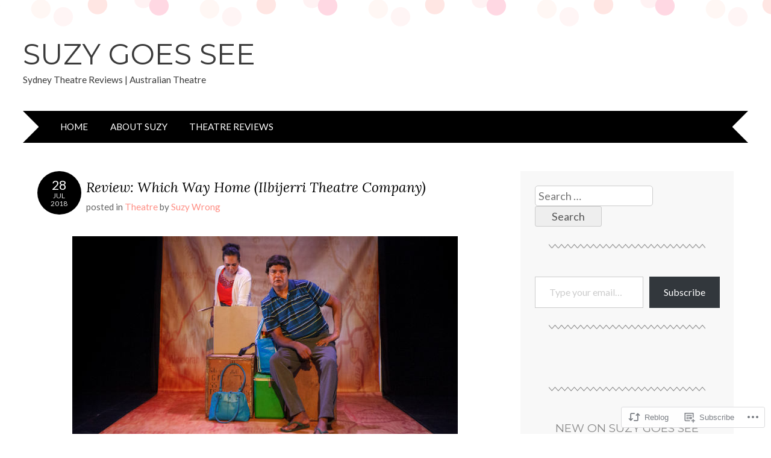

--- FILE ---
content_type: text/html; charset=UTF-8
request_url: https://suzygoessee.com/2018/07/28/review-which-way-home-ilbijerri-theatre-company/
body_size: 27807
content:
<!DOCTYPE html>
<html lang="en">
<head>
<meta charset="UTF-8" />
<meta name="viewport" content="width=device-width" />
<title>Review: Which Way Home (Ilbijerri Theatre Company) | Suzy Goes See</title>
<link rel="profile" href="http://gmpg.org/xfn/11" />
<link rel="pingback" href="https://suzygoessee.com/xmlrpc.php" />
<!--[if lt IE 9]>
<script src="https://s0.wp.com/wp-content/themes/pub/adelle/js/html5.js?m=1364897642i" type="text/javascript"></script>
<![endif]-->

<script type="text/javascript">
  WebFontConfig = {"google":{"families":["Lato:r,i,b,bi:latin,latin-ext"]},"api_url":"https:\/\/fonts-api.wp.com\/css"};
  (function() {
    var wf = document.createElement('script');
    wf.src = '/wp-content/plugins/custom-fonts/js/webfont.js';
    wf.type = 'text/javascript';
    wf.async = 'true';
    var s = document.getElementsByTagName('script')[0];
    s.parentNode.insertBefore(wf, s);
	})();
</script><style id="jetpack-custom-fonts-css">.wf-active body, .wf-active button, .wf-active input, .wf-active select, .wf-active textarea{font-family:"Lato",sans-serif;font-size:18.9px}.wf-active button, .wf-active input, .wf-active select, .wf-active textarea{font-size:118%}.wf-active .site-description{font-family:"Lato",sans-serif;font-size:15.3px}.wf-active .navigation-main a{font-size:15.3px}.wf-active .main-small-navigation ul li a{font-size:15.3px}.wf-active .page-title{font-size:30.7px;font-size:3.07rm}.wf-active .entry-content, .wf-active .entry-summary{font-family:"Lato",sans-serif;font-size:15.3px}.wf-active .entry-meta{font-size:15.3px}.wf-active .post-date{font-size:17.7px}.wf-active .post-date .entry-day{font-size:24.8px}.wf-active .entry-caption, .wf-active .gallery-caption{font-size:14.2px}.wf-active .navigation-comment, .wf-active .navigation-image, .wf-active .navigation-post{font-size:15.3px}.wf-active .navigation-paging{font-size:15.3px}.wf-active .comment-meta{font-size:13px}.wf-active .comment-content{font-family:"Lato",sans-serif;font-size:15.3px}.wf-active .comment .reply{font-size:15.3px}.wf-active li.pingback{font-size:15.3px}.wf-active #commentform #submit{font-size:13px}.wf-active .widget{font-size:15.3px}.wf-active .widget-title{font-size:18.9px}.wf-active .site-info{font-size:13px}.wf-active #infinite-handle span{font-size:17.7px}</style>
<meta name='robots' content='max-image-preview:large' />
<meta name="google-site-verification" content="google-site-verification=0UnfjhHsZnyGbqknI-5JHXK21mMDTZ4Bdc1C1RzNmBg" />

<!-- Async WordPress.com Remote Login -->
<script id="wpcom_remote_login_js">
var wpcom_remote_login_extra_auth = '';
function wpcom_remote_login_remove_dom_node_id( element_id ) {
	var dom_node = document.getElementById( element_id );
	if ( dom_node ) { dom_node.parentNode.removeChild( dom_node ); }
}
function wpcom_remote_login_remove_dom_node_classes( class_name ) {
	var dom_nodes = document.querySelectorAll( '.' + class_name );
	for ( var i = 0; i < dom_nodes.length; i++ ) {
		dom_nodes[ i ].parentNode.removeChild( dom_nodes[ i ] );
	}
}
function wpcom_remote_login_final_cleanup() {
	wpcom_remote_login_remove_dom_node_classes( "wpcom_remote_login_msg" );
	wpcom_remote_login_remove_dom_node_id( "wpcom_remote_login_key" );
	wpcom_remote_login_remove_dom_node_id( "wpcom_remote_login_validate" );
	wpcom_remote_login_remove_dom_node_id( "wpcom_remote_login_js" );
	wpcom_remote_login_remove_dom_node_id( "wpcom_request_access_iframe" );
	wpcom_remote_login_remove_dom_node_id( "wpcom_request_access_styles" );
}

// Watch for messages back from the remote login
window.addEventListener( "message", function( e ) {
	if ( e.origin === "https://r-login.wordpress.com" ) {
		var data = {};
		try {
			data = JSON.parse( e.data );
		} catch( e ) {
			wpcom_remote_login_final_cleanup();
			return;
		}

		if ( data.msg === 'LOGIN' ) {
			// Clean up the login check iframe
			wpcom_remote_login_remove_dom_node_id( "wpcom_remote_login_key" );

			var id_regex = new RegExp( /^[0-9]+$/ );
			var token_regex = new RegExp( /^.*|.*|.*$/ );
			if (
				token_regex.test( data.token )
				&& id_regex.test( data.wpcomid )
			) {
				// We have everything we need to ask for a login
				var script = document.createElement( "script" );
				script.setAttribute( "id", "wpcom_remote_login_validate" );
				script.src = '/remote-login.php?wpcom_remote_login=validate'
					+ '&wpcomid=' + data.wpcomid
					+ '&token=' + encodeURIComponent( data.token )
					+ '&host=' + window.location.protocol
					+ '//' + window.location.hostname
					+ '&postid=12727'
					+ '&is_singular=1';
				document.body.appendChild( script );
			}

			return;
		}

		// Safari ITP, not logged in, so redirect
		if ( data.msg === 'LOGIN-REDIRECT' ) {
			window.location = 'https://wordpress.com/log-in?redirect_to=' + window.location.href;
			return;
		}

		// Safari ITP, storage access failed, remove the request
		if ( data.msg === 'LOGIN-REMOVE' ) {
			var css_zap = 'html { -webkit-transition: margin-top 1s; transition: margin-top 1s; } /* 9001 */ html { margin-top: 0 !important; } * html body { margin-top: 0 !important; } @media screen and ( max-width: 782px ) { html { margin-top: 0 !important; } * html body { margin-top: 0 !important; } }';
			var style_zap = document.createElement( 'style' );
			style_zap.type = 'text/css';
			style_zap.appendChild( document.createTextNode( css_zap ) );
			document.body.appendChild( style_zap );

			var e = document.getElementById( 'wpcom_request_access_iframe' );
			e.parentNode.removeChild( e );

			document.cookie = 'wordpress_com_login_access=denied; path=/; max-age=31536000';

			return;
		}

		// Safari ITP
		if ( data.msg === 'REQUEST_ACCESS' ) {
			console.log( 'request access: safari' );

			// Check ITP iframe enable/disable knob
			if ( wpcom_remote_login_extra_auth !== 'safari_itp_iframe' ) {
				return;
			}

			// If we are in a "private window" there is no ITP.
			var private_window = false;
			try {
				var opendb = window.openDatabase( null, null, null, null );
			} catch( e ) {
				private_window = true;
			}

			if ( private_window ) {
				console.log( 'private window' );
				return;
			}

			var iframe = document.createElement( 'iframe' );
			iframe.id = 'wpcom_request_access_iframe';
			iframe.setAttribute( 'scrolling', 'no' );
			iframe.setAttribute( 'sandbox', 'allow-storage-access-by-user-activation allow-scripts allow-same-origin allow-top-navigation-by-user-activation' );
			iframe.src = 'https://r-login.wordpress.com/remote-login.php?wpcom_remote_login=request_access&origin=' + encodeURIComponent( data.origin ) + '&wpcomid=' + encodeURIComponent( data.wpcomid );

			var css = 'html { -webkit-transition: margin-top 1s; transition: margin-top 1s; } /* 9001 */ html { margin-top: 46px !important; } * html body { margin-top: 46px !important; } @media screen and ( max-width: 660px ) { html { margin-top: 71px !important; } * html body { margin-top: 71px !important; } #wpcom_request_access_iframe { display: block; height: 71px !important; } } #wpcom_request_access_iframe { border: 0px; height: 46px; position: fixed; top: 0; left: 0; width: 100%; min-width: 100%; z-index: 99999; background: #23282d; } ';

			var style = document.createElement( 'style' );
			style.type = 'text/css';
			style.id = 'wpcom_request_access_styles';
			style.appendChild( document.createTextNode( css ) );
			document.body.appendChild( style );

			document.body.appendChild( iframe );
		}

		if ( data.msg === 'DONE' ) {
			wpcom_remote_login_final_cleanup();
		}
	}
}, false );

// Inject the remote login iframe after the page has had a chance to load
// more critical resources
window.addEventListener( "DOMContentLoaded", function( e ) {
	var iframe = document.createElement( "iframe" );
	iframe.style.display = "none";
	iframe.setAttribute( "scrolling", "no" );
	iframe.setAttribute( "id", "wpcom_remote_login_key" );
	iframe.src = "https://r-login.wordpress.com/remote-login.php"
		+ "?wpcom_remote_login=key"
		+ "&origin=aHR0cHM6Ly9zdXp5Z29lc3NlZS5jb20%3D"
		+ "&wpcomid=2058559"
		+ "&time=" + Math.floor( Date.now() / 1000 );
	document.body.appendChild( iframe );
}, false );
</script>
<link rel='dns-prefetch' href='//s0.wp.com' />
<link rel='dns-prefetch' href='//fonts-api.wp.com' />
<link rel="alternate" type="application/rss+xml" title="Suzy Goes See &raquo; Feed" href="https://suzygoessee.com/feed/" />
<link rel="alternate" type="application/rss+xml" title="Suzy Goes See &raquo; Comments Feed" href="https://suzygoessee.com/comments/feed/" />
<link rel="alternate" type="application/rss+xml" title="Suzy Goes See &raquo; Review: Which Way Home (Ilbijerri Theatre&nbsp;Company) Comments Feed" href="https://suzygoessee.com/2018/07/28/review-which-way-home-ilbijerri-theatre-company/feed/" />
	<script type="text/javascript">
		/* <![CDATA[ */
		function addLoadEvent(func) {
			var oldonload = window.onload;
			if (typeof window.onload != 'function') {
				window.onload = func;
			} else {
				window.onload = function () {
					oldonload();
					func();
				}
			}
		}
		/* ]]> */
	</script>
	<link crossorigin='anonymous' rel='stylesheet' id='all-css-0-1' href='/_static/??-eJxtzEkKgDAMQNELWYNjcSGeRdog1Q7BpHh9UQRBXD74fDhImRQFo0DIinxeXGRYUWg222PgHCEkmz0y7OhnQasosXxUGuYC/o/ebfh+b135FMZKd02th77t1hMpiDR+&cssminify=yes' type='text/css' media='all' />
<style id='wp-emoji-styles-inline-css'>

	img.wp-smiley, img.emoji {
		display: inline !important;
		border: none !important;
		box-shadow: none !important;
		height: 1em !important;
		width: 1em !important;
		margin: 0 0.07em !important;
		vertical-align: -0.1em !important;
		background: none !important;
		padding: 0 !important;
	}
/*# sourceURL=wp-emoji-styles-inline-css */
</style>
<link crossorigin='anonymous' rel='stylesheet' id='all-css-2-1' href='/wp-content/plugins/gutenberg-core/v22.2.0/build/styles/block-library/style.css?m=1764855221i&cssminify=yes' type='text/css' media='all' />
<style id='wp-block-library-inline-css'>
.has-text-align-justify {
	text-align:justify;
}
.has-text-align-justify{text-align:justify;}

/*# sourceURL=wp-block-library-inline-css */
</style><style id='global-styles-inline-css'>
:root{--wp--preset--aspect-ratio--square: 1;--wp--preset--aspect-ratio--4-3: 4/3;--wp--preset--aspect-ratio--3-4: 3/4;--wp--preset--aspect-ratio--3-2: 3/2;--wp--preset--aspect-ratio--2-3: 2/3;--wp--preset--aspect-ratio--16-9: 16/9;--wp--preset--aspect-ratio--9-16: 9/16;--wp--preset--color--black: #000000;--wp--preset--color--cyan-bluish-gray: #abb8c3;--wp--preset--color--white: #ffffff;--wp--preset--color--pale-pink: #f78da7;--wp--preset--color--vivid-red: #cf2e2e;--wp--preset--color--luminous-vivid-orange: #ff6900;--wp--preset--color--luminous-vivid-amber: #fcb900;--wp--preset--color--light-green-cyan: #7bdcb5;--wp--preset--color--vivid-green-cyan: #00d084;--wp--preset--color--pale-cyan-blue: #8ed1fc;--wp--preset--color--vivid-cyan-blue: #0693e3;--wp--preset--color--vivid-purple: #9b51e0;--wp--preset--gradient--vivid-cyan-blue-to-vivid-purple: linear-gradient(135deg,rgb(6,147,227) 0%,rgb(155,81,224) 100%);--wp--preset--gradient--light-green-cyan-to-vivid-green-cyan: linear-gradient(135deg,rgb(122,220,180) 0%,rgb(0,208,130) 100%);--wp--preset--gradient--luminous-vivid-amber-to-luminous-vivid-orange: linear-gradient(135deg,rgb(252,185,0) 0%,rgb(255,105,0) 100%);--wp--preset--gradient--luminous-vivid-orange-to-vivid-red: linear-gradient(135deg,rgb(255,105,0) 0%,rgb(207,46,46) 100%);--wp--preset--gradient--very-light-gray-to-cyan-bluish-gray: linear-gradient(135deg,rgb(238,238,238) 0%,rgb(169,184,195) 100%);--wp--preset--gradient--cool-to-warm-spectrum: linear-gradient(135deg,rgb(74,234,220) 0%,rgb(151,120,209) 20%,rgb(207,42,186) 40%,rgb(238,44,130) 60%,rgb(251,105,98) 80%,rgb(254,248,76) 100%);--wp--preset--gradient--blush-light-purple: linear-gradient(135deg,rgb(255,206,236) 0%,rgb(152,150,240) 100%);--wp--preset--gradient--blush-bordeaux: linear-gradient(135deg,rgb(254,205,165) 0%,rgb(254,45,45) 50%,rgb(107,0,62) 100%);--wp--preset--gradient--luminous-dusk: linear-gradient(135deg,rgb(255,203,112) 0%,rgb(199,81,192) 50%,rgb(65,88,208) 100%);--wp--preset--gradient--pale-ocean: linear-gradient(135deg,rgb(255,245,203) 0%,rgb(182,227,212) 50%,rgb(51,167,181) 100%);--wp--preset--gradient--electric-grass: linear-gradient(135deg,rgb(202,248,128) 0%,rgb(113,206,126) 100%);--wp--preset--gradient--midnight: linear-gradient(135deg,rgb(2,3,129) 0%,rgb(40,116,252) 100%);--wp--preset--font-size--small: 13px;--wp--preset--font-size--medium: 20px;--wp--preset--font-size--large: 36px;--wp--preset--font-size--x-large: 42px;--wp--preset--font-family--albert-sans: 'Albert Sans', sans-serif;--wp--preset--font-family--alegreya: Alegreya, serif;--wp--preset--font-family--arvo: Arvo, serif;--wp--preset--font-family--bodoni-moda: 'Bodoni Moda', serif;--wp--preset--font-family--bricolage-grotesque: 'Bricolage Grotesque', sans-serif;--wp--preset--font-family--cabin: Cabin, sans-serif;--wp--preset--font-family--chivo: Chivo, sans-serif;--wp--preset--font-family--commissioner: Commissioner, sans-serif;--wp--preset--font-family--cormorant: Cormorant, serif;--wp--preset--font-family--courier-prime: 'Courier Prime', monospace;--wp--preset--font-family--crimson-pro: 'Crimson Pro', serif;--wp--preset--font-family--dm-mono: 'DM Mono', monospace;--wp--preset--font-family--dm-sans: 'DM Sans', sans-serif;--wp--preset--font-family--dm-serif-display: 'DM Serif Display', serif;--wp--preset--font-family--domine: Domine, serif;--wp--preset--font-family--eb-garamond: 'EB Garamond', serif;--wp--preset--font-family--epilogue: Epilogue, sans-serif;--wp--preset--font-family--fahkwang: Fahkwang, sans-serif;--wp--preset--font-family--figtree: Figtree, sans-serif;--wp--preset--font-family--fira-sans: 'Fira Sans', sans-serif;--wp--preset--font-family--fjalla-one: 'Fjalla One', sans-serif;--wp--preset--font-family--fraunces: Fraunces, serif;--wp--preset--font-family--gabarito: Gabarito, system-ui;--wp--preset--font-family--ibm-plex-mono: 'IBM Plex Mono', monospace;--wp--preset--font-family--ibm-plex-sans: 'IBM Plex Sans', sans-serif;--wp--preset--font-family--ibarra-real-nova: 'Ibarra Real Nova', serif;--wp--preset--font-family--instrument-serif: 'Instrument Serif', serif;--wp--preset--font-family--inter: Inter, sans-serif;--wp--preset--font-family--josefin-sans: 'Josefin Sans', sans-serif;--wp--preset--font-family--jost: Jost, sans-serif;--wp--preset--font-family--libre-baskerville: 'Libre Baskerville', serif;--wp--preset--font-family--libre-franklin: 'Libre Franklin', sans-serif;--wp--preset--font-family--literata: Literata, serif;--wp--preset--font-family--lora: Lora, serif;--wp--preset--font-family--merriweather: Merriweather, serif;--wp--preset--font-family--montserrat: Montserrat, sans-serif;--wp--preset--font-family--newsreader: Newsreader, serif;--wp--preset--font-family--noto-sans-mono: 'Noto Sans Mono', sans-serif;--wp--preset--font-family--nunito: Nunito, sans-serif;--wp--preset--font-family--open-sans: 'Open Sans', sans-serif;--wp--preset--font-family--overpass: Overpass, sans-serif;--wp--preset--font-family--pt-serif: 'PT Serif', serif;--wp--preset--font-family--petrona: Petrona, serif;--wp--preset--font-family--piazzolla: Piazzolla, serif;--wp--preset--font-family--playfair-display: 'Playfair Display', serif;--wp--preset--font-family--plus-jakarta-sans: 'Plus Jakarta Sans', sans-serif;--wp--preset--font-family--poppins: Poppins, sans-serif;--wp--preset--font-family--raleway: Raleway, sans-serif;--wp--preset--font-family--roboto: Roboto, sans-serif;--wp--preset--font-family--roboto-slab: 'Roboto Slab', serif;--wp--preset--font-family--rubik: Rubik, sans-serif;--wp--preset--font-family--rufina: Rufina, serif;--wp--preset--font-family--sora: Sora, sans-serif;--wp--preset--font-family--source-sans-3: 'Source Sans 3', sans-serif;--wp--preset--font-family--source-serif-4: 'Source Serif 4', serif;--wp--preset--font-family--space-mono: 'Space Mono', monospace;--wp--preset--font-family--syne: Syne, sans-serif;--wp--preset--font-family--texturina: Texturina, serif;--wp--preset--font-family--urbanist: Urbanist, sans-serif;--wp--preset--font-family--work-sans: 'Work Sans', sans-serif;--wp--preset--spacing--20: 0.44rem;--wp--preset--spacing--30: 0.67rem;--wp--preset--spacing--40: 1rem;--wp--preset--spacing--50: 1.5rem;--wp--preset--spacing--60: 2.25rem;--wp--preset--spacing--70: 3.38rem;--wp--preset--spacing--80: 5.06rem;--wp--preset--shadow--natural: 6px 6px 9px rgba(0, 0, 0, 0.2);--wp--preset--shadow--deep: 12px 12px 50px rgba(0, 0, 0, 0.4);--wp--preset--shadow--sharp: 6px 6px 0px rgba(0, 0, 0, 0.2);--wp--preset--shadow--outlined: 6px 6px 0px -3px rgb(255, 255, 255), 6px 6px rgb(0, 0, 0);--wp--preset--shadow--crisp: 6px 6px 0px rgb(0, 0, 0);}:where(.is-layout-flex){gap: 0.5em;}:where(.is-layout-grid){gap: 0.5em;}body .is-layout-flex{display: flex;}.is-layout-flex{flex-wrap: wrap;align-items: center;}.is-layout-flex > :is(*, div){margin: 0;}body .is-layout-grid{display: grid;}.is-layout-grid > :is(*, div){margin: 0;}:where(.wp-block-columns.is-layout-flex){gap: 2em;}:where(.wp-block-columns.is-layout-grid){gap: 2em;}:where(.wp-block-post-template.is-layout-flex){gap: 1.25em;}:where(.wp-block-post-template.is-layout-grid){gap: 1.25em;}.has-black-color{color: var(--wp--preset--color--black) !important;}.has-cyan-bluish-gray-color{color: var(--wp--preset--color--cyan-bluish-gray) !important;}.has-white-color{color: var(--wp--preset--color--white) !important;}.has-pale-pink-color{color: var(--wp--preset--color--pale-pink) !important;}.has-vivid-red-color{color: var(--wp--preset--color--vivid-red) !important;}.has-luminous-vivid-orange-color{color: var(--wp--preset--color--luminous-vivid-orange) !important;}.has-luminous-vivid-amber-color{color: var(--wp--preset--color--luminous-vivid-amber) !important;}.has-light-green-cyan-color{color: var(--wp--preset--color--light-green-cyan) !important;}.has-vivid-green-cyan-color{color: var(--wp--preset--color--vivid-green-cyan) !important;}.has-pale-cyan-blue-color{color: var(--wp--preset--color--pale-cyan-blue) !important;}.has-vivid-cyan-blue-color{color: var(--wp--preset--color--vivid-cyan-blue) !important;}.has-vivid-purple-color{color: var(--wp--preset--color--vivid-purple) !important;}.has-black-background-color{background-color: var(--wp--preset--color--black) !important;}.has-cyan-bluish-gray-background-color{background-color: var(--wp--preset--color--cyan-bluish-gray) !important;}.has-white-background-color{background-color: var(--wp--preset--color--white) !important;}.has-pale-pink-background-color{background-color: var(--wp--preset--color--pale-pink) !important;}.has-vivid-red-background-color{background-color: var(--wp--preset--color--vivid-red) !important;}.has-luminous-vivid-orange-background-color{background-color: var(--wp--preset--color--luminous-vivid-orange) !important;}.has-luminous-vivid-amber-background-color{background-color: var(--wp--preset--color--luminous-vivid-amber) !important;}.has-light-green-cyan-background-color{background-color: var(--wp--preset--color--light-green-cyan) !important;}.has-vivid-green-cyan-background-color{background-color: var(--wp--preset--color--vivid-green-cyan) !important;}.has-pale-cyan-blue-background-color{background-color: var(--wp--preset--color--pale-cyan-blue) !important;}.has-vivid-cyan-blue-background-color{background-color: var(--wp--preset--color--vivid-cyan-blue) !important;}.has-vivid-purple-background-color{background-color: var(--wp--preset--color--vivid-purple) !important;}.has-black-border-color{border-color: var(--wp--preset--color--black) !important;}.has-cyan-bluish-gray-border-color{border-color: var(--wp--preset--color--cyan-bluish-gray) !important;}.has-white-border-color{border-color: var(--wp--preset--color--white) !important;}.has-pale-pink-border-color{border-color: var(--wp--preset--color--pale-pink) !important;}.has-vivid-red-border-color{border-color: var(--wp--preset--color--vivid-red) !important;}.has-luminous-vivid-orange-border-color{border-color: var(--wp--preset--color--luminous-vivid-orange) !important;}.has-luminous-vivid-amber-border-color{border-color: var(--wp--preset--color--luminous-vivid-amber) !important;}.has-light-green-cyan-border-color{border-color: var(--wp--preset--color--light-green-cyan) !important;}.has-vivid-green-cyan-border-color{border-color: var(--wp--preset--color--vivid-green-cyan) !important;}.has-pale-cyan-blue-border-color{border-color: var(--wp--preset--color--pale-cyan-blue) !important;}.has-vivid-cyan-blue-border-color{border-color: var(--wp--preset--color--vivid-cyan-blue) !important;}.has-vivid-purple-border-color{border-color: var(--wp--preset--color--vivid-purple) !important;}.has-vivid-cyan-blue-to-vivid-purple-gradient-background{background: var(--wp--preset--gradient--vivid-cyan-blue-to-vivid-purple) !important;}.has-light-green-cyan-to-vivid-green-cyan-gradient-background{background: var(--wp--preset--gradient--light-green-cyan-to-vivid-green-cyan) !important;}.has-luminous-vivid-amber-to-luminous-vivid-orange-gradient-background{background: var(--wp--preset--gradient--luminous-vivid-amber-to-luminous-vivid-orange) !important;}.has-luminous-vivid-orange-to-vivid-red-gradient-background{background: var(--wp--preset--gradient--luminous-vivid-orange-to-vivid-red) !important;}.has-very-light-gray-to-cyan-bluish-gray-gradient-background{background: var(--wp--preset--gradient--very-light-gray-to-cyan-bluish-gray) !important;}.has-cool-to-warm-spectrum-gradient-background{background: var(--wp--preset--gradient--cool-to-warm-spectrum) !important;}.has-blush-light-purple-gradient-background{background: var(--wp--preset--gradient--blush-light-purple) !important;}.has-blush-bordeaux-gradient-background{background: var(--wp--preset--gradient--blush-bordeaux) !important;}.has-luminous-dusk-gradient-background{background: var(--wp--preset--gradient--luminous-dusk) !important;}.has-pale-ocean-gradient-background{background: var(--wp--preset--gradient--pale-ocean) !important;}.has-electric-grass-gradient-background{background: var(--wp--preset--gradient--electric-grass) !important;}.has-midnight-gradient-background{background: var(--wp--preset--gradient--midnight) !important;}.has-small-font-size{font-size: var(--wp--preset--font-size--small) !important;}.has-medium-font-size{font-size: var(--wp--preset--font-size--medium) !important;}.has-large-font-size{font-size: var(--wp--preset--font-size--large) !important;}.has-x-large-font-size{font-size: var(--wp--preset--font-size--x-large) !important;}.has-albert-sans-font-family{font-family: var(--wp--preset--font-family--albert-sans) !important;}.has-alegreya-font-family{font-family: var(--wp--preset--font-family--alegreya) !important;}.has-arvo-font-family{font-family: var(--wp--preset--font-family--arvo) !important;}.has-bodoni-moda-font-family{font-family: var(--wp--preset--font-family--bodoni-moda) !important;}.has-bricolage-grotesque-font-family{font-family: var(--wp--preset--font-family--bricolage-grotesque) !important;}.has-cabin-font-family{font-family: var(--wp--preset--font-family--cabin) !important;}.has-chivo-font-family{font-family: var(--wp--preset--font-family--chivo) !important;}.has-commissioner-font-family{font-family: var(--wp--preset--font-family--commissioner) !important;}.has-cormorant-font-family{font-family: var(--wp--preset--font-family--cormorant) !important;}.has-courier-prime-font-family{font-family: var(--wp--preset--font-family--courier-prime) !important;}.has-crimson-pro-font-family{font-family: var(--wp--preset--font-family--crimson-pro) !important;}.has-dm-mono-font-family{font-family: var(--wp--preset--font-family--dm-mono) !important;}.has-dm-sans-font-family{font-family: var(--wp--preset--font-family--dm-sans) !important;}.has-dm-serif-display-font-family{font-family: var(--wp--preset--font-family--dm-serif-display) !important;}.has-domine-font-family{font-family: var(--wp--preset--font-family--domine) !important;}.has-eb-garamond-font-family{font-family: var(--wp--preset--font-family--eb-garamond) !important;}.has-epilogue-font-family{font-family: var(--wp--preset--font-family--epilogue) !important;}.has-fahkwang-font-family{font-family: var(--wp--preset--font-family--fahkwang) !important;}.has-figtree-font-family{font-family: var(--wp--preset--font-family--figtree) !important;}.has-fira-sans-font-family{font-family: var(--wp--preset--font-family--fira-sans) !important;}.has-fjalla-one-font-family{font-family: var(--wp--preset--font-family--fjalla-one) !important;}.has-fraunces-font-family{font-family: var(--wp--preset--font-family--fraunces) !important;}.has-gabarito-font-family{font-family: var(--wp--preset--font-family--gabarito) !important;}.has-ibm-plex-mono-font-family{font-family: var(--wp--preset--font-family--ibm-plex-mono) !important;}.has-ibm-plex-sans-font-family{font-family: var(--wp--preset--font-family--ibm-plex-sans) !important;}.has-ibarra-real-nova-font-family{font-family: var(--wp--preset--font-family--ibarra-real-nova) !important;}.has-instrument-serif-font-family{font-family: var(--wp--preset--font-family--instrument-serif) !important;}.has-inter-font-family{font-family: var(--wp--preset--font-family--inter) !important;}.has-josefin-sans-font-family{font-family: var(--wp--preset--font-family--josefin-sans) !important;}.has-jost-font-family{font-family: var(--wp--preset--font-family--jost) !important;}.has-libre-baskerville-font-family{font-family: var(--wp--preset--font-family--libre-baskerville) !important;}.has-libre-franklin-font-family{font-family: var(--wp--preset--font-family--libre-franklin) !important;}.has-literata-font-family{font-family: var(--wp--preset--font-family--literata) !important;}.has-lora-font-family{font-family: var(--wp--preset--font-family--lora) !important;}.has-merriweather-font-family{font-family: var(--wp--preset--font-family--merriweather) !important;}.has-montserrat-font-family{font-family: var(--wp--preset--font-family--montserrat) !important;}.has-newsreader-font-family{font-family: var(--wp--preset--font-family--newsreader) !important;}.has-noto-sans-mono-font-family{font-family: var(--wp--preset--font-family--noto-sans-mono) !important;}.has-nunito-font-family{font-family: var(--wp--preset--font-family--nunito) !important;}.has-open-sans-font-family{font-family: var(--wp--preset--font-family--open-sans) !important;}.has-overpass-font-family{font-family: var(--wp--preset--font-family--overpass) !important;}.has-pt-serif-font-family{font-family: var(--wp--preset--font-family--pt-serif) !important;}.has-petrona-font-family{font-family: var(--wp--preset--font-family--petrona) !important;}.has-piazzolla-font-family{font-family: var(--wp--preset--font-family--piazzolla) !important;}.has-playfair-display-font-family{font-family: var(--wp--preset--font-family--playfair-display) !important;}.has-plus-jakarta-sans-font-family{font-family: var(--wp--preset--font-family--plus-jakarta-sans) !important;}.has-poppins-font-family{font-family: var(--wp--preset--font-family--poppins) !important;}.has-raleway-font-family{font-family: var(--wp--preset--font-family--raleway) !important;}.has-roboto-font-family{font-family: var(--wp--preset--font-family--roboto) !important;}.has-roboto-slab-font-family{font-family: var(--wp--preset--font-family--roboto-slab) !important;}.has-rubik-font-family{font-family: var(--wp--preset--font-family--rubik) !important;}.has-rufina-font-family{font-family: var(--wp--preset--font-family--rufina) !important;}.has-sora-font-family{font-family: var(--wp--preset--font-family--sora) !important;}.has-source-sans-3-font-family{font-family: var(--wp--preset--font-family--source-sans-3) !important;}.has-source-serif-4-font-family{font-family: var(--wp--preset--font-family--source-serif-4) !important;}.has-space-mono-font-family{font-family: var(--wp--preset--font-family--space-mono) !important;}.has-syne-font-family{font-family: var(--wp--preset--font-family--syne) !important;}.has-texturina-font-family{font-family: var(--wp--preset--font-family--texturina) !important;}.has-urbanist-font-family{font-family: var(--wp--preset--font-family--urbanist) !important;}.has-work-sans-font-family{font-family: var(--wp--preset--font-family--work-sans) !important;}
/*# sourceURL=global-styles-inline-css */
</style>

<style id='classic-theme-styles-inline-css'>
/*! This file is auto-generated */
.wp-block-button__link{color:#fff;background-color:#32373c;border-radius:9999px;box-shadow:none;text-decoration:none;padding:calc(.667em + 2px) calc(1.333em + 2px);font-size:1.125em}.wp-block-file__button{background:#32373c;color:#fff;text-decoration:none}
/*# sourceURL=/wp-includes/css/classic-themes.min.css */
</style>
<link crossorigin='anonymous' rel='stylesheet' id='all-css-4-1' href='/_static/??-eJx9jM0OwjAMg1+IEvEzJg6IR0FtF42OpouaVBNvTxDcmLhYtuXPsLCLc1EsCtQc5zamIhDnitYTewVbEA7JY0ay2TaKbGAdW9gYFwJXFHGmlBo5vRsoP9ynBm4B/IA5I4g+M/77n1DZx8c3g7QCt1QijFiwJgNk3b4/r3TZ9d1h359Px256AdXiXNQ=&cssminify=yes' type='text/css' media='all' />
<link rel='stylesheet' id='adelle-muli-css' href='https://fonts-api.wp.com/css?family=Muli%3A400%2C400italic&#038;ver=6.9-RC2-61304' media='all' />
<link rel='stylesheet' id='adelle-lora-css' href='https://fonts-api.wp.com/css?family=Lora%3A400%2C400italic%2C700%2C700italic&#038;ver=6.9-RC2-61304' media='all' />
<link rel='stylesheet' id='adelle-montserrat-css' href='https://fonts-api.wp.com/css?family=Montserrat%3A400%2C700&#038;ver=6.9-RC2-61304' media='all' />
<link crossorigin='anonymous' rel='stylesheet' id='all-css-10-1' href='/wp-content/themes/pub/adelle/inc/styles-wpcom.css?m=1379674771i&cssminify=yes' type='text/css' media='all' />
<style id='jetpack_facebook_likebox-inline-css'>
.widget_facebook_likebox {
	overflow: hidden;
}

/*# sourceURL=/wp-content/mu-plugins/jetpack-plugin/sun/modules/widgets/facebook-likebox/style.css */
</style>
<link crossorigin='anonymous' rel='stylesheet' id='all-css-12-1' href='/_static/??-eJzTLy/QTc7PK0nNK9HPLdUtyClNz8wr1i9KTcrJTwcy0/WTi5G5ekCujj52Temp+bo5+cmJJZn5eSgc3bScxMwikFb7XFtDE1NLExMLc0OTLACohS2q&cssminify=yes' type='text/css' media='all' />
<link crossorigin='anonymous' rel='stylesheet' id='print-css-13-1' href='/wp-content/mu-plugins/global-print/global-print.css?m=1465851035i&cssminify=yes' type='text/css' media='print' />
<style id='jetpack-global-styles-frontend-style-inline-css'>
:root { --font-headings: unset; --font-base: unset; --font-headings-default: -apple-system,BlinkMacSystemFont,"Segoe UI",Roboto,Oxygen-Sans,Ubuntu,Cantarell,"Helvetica Neue",sans-serif; --font-base-default: -apple-system,BlinkMacSystemFont,"Segoe UI",Roboto,Oxygen-Sans,Ubuntu,Cantarell,"Helvetica Neue",sans-serif;}
/*# sourceURL=jetpack-global-styles-frontend-style-inline-css */
</style>
<link crossorigin='anonymous' rel='stylesheet' id='all-css-16-1' href='/_static/??-eJyNjcsKAjEMRX/IGtQZBxfip0hMS9sxTYppGfx7H7gRN+7ugcs5sFRHKi1Ig9Jd5R6zGMyhVaTrh8G6QFHfORhYwlvw6P39PbPENZmt4G/ROQuBKWVkxxrVvuBH1lIoz2waILJekF+HUzlupnG3nQ77YZwfuRJIaQ==&cssminify=yes' type='text/css' media='all' />
<script type="text/javascript" id="jetpack_related-posts-js-extra">
/* <![CDATA[ */
var related_posts_js_options = {"post_heading":"h4"};
//# sourceURL=jetpack_related-posts-js-extra
/* ]]> */
</script>
<script type="text/javascript" id="wpcom-actionbar-placeholder-js-extra">
/* <![CDATA[ */
var actionbardata = {"siteID":"2058559","postID":"12727","siteURL":"https://suzygoessee.com","xhrURL":"https://suzygoessee.com/wp-admin/admin-ajax.php","nonce":"7d8df276ec","isLoggedIn":"","statusMessage":"","subsEmailDefault":"instantly","proxyScriptUrl":"https://s0.wp.com/wp-content/js/wpcom-proxy-request.js?m=1513050504i&amp;ver=20211021","shortlink":"https://wp.me/p8Dwz-3jh","i18n":{"followedText":"New posts from this site will now appear in your \u003Ca href=\"https://wordpress.com/reader\"\u003EReader\u003C/a\u003E","foldBar":"Collapse this bar","unfoldBar":"Expand this bar","shortLinkCopied":"Shortlink copied to clipboard."}};
//# sourceURL=wpcom-actionbar-placeholder-js-extra
/* ]]> */
</script>
<script type="text/javascript" id="jetpack-mu-wpcom-settings-js-before">
/* <![CDATA[ */
var JETPACK_MU_WPCOM_SETTINGS = {"assetsUrl":"https://s0.wp.com/wp-content/mu-plugins/jetpack-mu-wpcom-plugin/sun/jetpack_vendor/automattic/jetpack-mu-wpcom/src/build/"};
//# sourceURL=jetpack-mu-wpcom-settings-js-before
/* ]]> */
</script>
<script crossorigin='anonymous' type='text/javascript'  src='/_static/??/wp-content/mu-plugins/jetpack-plugin/sun/_inc/build/related-posts/related-posts.min.js,/wp-content/js/rlt-proxy.js?m=1755011788j'></script>
<script type="text/javascript" id="rlt-proxy-js-after">
/* <![CDATA[ */
	rltInitialize( {"token":null,"iframeOrigins":["https:\/\/widgets.wp.com"]} );
//# sourceURL=rlt-proxy-js-after
/* ]]> */
</script>
<link rel="EditURI" type="application/rsd+xml" title="RSD" href="https://gallerybitch.wordpress.com/xmlrpc.php?rsd" />
<meta name="generator" content="WordPress.com" />
<link rel="canonical" href="https://suzygoessee.com/2018/07/28/review-which-way-home-ilbijerri-theatre-company/" />
<link rel='shortlink' href='https://wp.me/p8Dwz-3jh' />
<link rel="alternate" type="application/json+oembed" href="https://public-api.wordpress.com/oembed/?format=json&amp;url=https%3A%2F%2Fsuzygoessee.com%2F2018%2F07%2F28%2Freview-which-way-home-ilbijerri-theatre-company%2F&amp;for=wpcom-auto-discovery" /><link rel="alternate" type="application/xml+oembed" href="https://public-api.wordpress.com/oembed/?format=xml&amp;url=https%3A%2F%2Fsuzygoessee.com%2F2018%2F07%2F28%2Freview-which-way-home-ilbijerri-theatre-company%2F&amp;for=wpcom-auto-discovery" />
<!-- Jetpack Open Graph Tags -->
<meta property="og:type" content="article" />
<meta property="og:title" content="Review: Which Way Home (Ilbijerri Theatre Company)" />
<meta property="og:url" content="https://suzygoessee.com/2018/07/28/review-which-way-home-ilbijerri-theatre-company/" />
<meta property="og:description" content="A tender work about the father-daughter relationship, and a look at the ageing process." />
<meta property="article:published_time" content="2018-07-28T13:59:45+00:00" />
<meta property="article:modified_time" content="2018-07-29T01:47:18+00:00" />
<meta property="og:site_name" content="Suzy Goes See" />
<meta property="og:image" content="https://suzygoessee.com/wp-content/uploads/2018/07/ilbijerri2.jpg" />
<meta property="og:image:width" content="640" />
<meta property="og:image:height" content="355" />
<meta property="og:image:alt" content="" />
<meta property="og:locale" content="en_US" />
<meta property="article:publisher" content="https://www.facebook.com/WordPresscom" />
<meta name="twitter:text:title" content="Review: Which Way Home (Ilbijerri Theatre&nbsp;Company)" />
<meta name="twitter:image" content="https://suzygoessee.com/wp-content/uploads/2018/07/ilbijerri2.jpg?w=640" />
<meta name="twitter:card" content="summary_large_image" />

<!-- End Jetpack Open Graph Tags -->
<link rel="shortcut icon" type="image/x-icon" href="https://s0.wp.com/i/favicon.ico?m=1713425267i" sizes="16x16 24x24 32x32 48x48" />
<link rel="icon" type="image/x-icon" href="https://s0.wp.com/i/favicon.ico?m=1713425267i" sizes="16x16 24x24 32x32 48x48" />
<link rel="apple-touch-icon" href="https://s0.wp.com/i/webclip.png?m=1713868326i" />
<link rel='openid.server' href='https://suzygoessee.com/?openidserver=1' />
<link rel='openid.delegate' href='https://suzygoessee.com/' />
<link rel="search" type="application/opensearchdescription+xml" href="https://suzygoessee.com/osd.xml" title="Suzy Goes See" />
<link rel="search" type="application/opensearchdescription+xml" href="https://s1.wp.com/opensearch.xml" title="WordPress.com" />
<meta name="theme-color" content="#ffffff" />
<meta name="description" content="A tender work about the father-daughter relationship, and a look at the ageing process." />
	<style type="text/css">
			.site-title a,
		.site-description {
			color: #3a3a3a;
		}
	
		</style>
				<link rel="stylesheet" id="custom-css-css" type="text/css" href="https://s0.wp.com/?custom-css=1&#038;csblog=8Dwz&#038;cscache=6&#038;csrev=16" />
			<link crossorigin='anonymous' rel='stylesheet' id='all-css-0-3' href='/_static/??-eJydzNEKwjAMheEXsoapc+xCfBSpWRjd0rQ0DWNvL8LmpYiX/+HwwZIdJqkkFaK5zDYGUZioZo/z1qAm8AiC8OSEs4IuIVM5ouoBfgZiGoxJAX1JpsSfzz786dXANLjRM1NZv9Xbv8db07XnU9dfL+30AlHOX2M=&cssminify=yes' type='text/css' media='all' />
<style id='jetpack-block-subscriptions-inline-css'>
.is-style-compact .is-not-subscriber .wp-block-button__link,.is-style-compact .is-not-subscriber .wp-block-jetpack-subscriptions__button{border-end-start-radius:0!important;border-start-start-radius:0!important;margin-inline-start:0!important}.is-style-compact .is-not-subscriber .components-text-control__input,.is-style-compact .is-not-subscriber p#subscribe-email input[type=email]{border-end-end-radius:0!important;border-start-end-radius:0!important}.is-style-compact:not(.wp-block-jetpack-subscriptions__use-newline) .components-text-control__input{border-inline-end-width:0!important}.wp-block-jetpack-subscriptions.wp-block-jetpack-subscriptions__supports-newline .wp-block-jetpack-subscriptions__form-container{display:flex;flex-direction:column}.wp-block-jetpack-subscriptions.wp-block-jetpack-subscriptions__supports-newline:not(.wp-block-jetpack-subscriptions__use-newline) .is-not-subscriber .wp-block-jetpack-subscriptions__form-elements{align-items:flex-start;display:flex}.wp-block-jetpack-subscriptions.wp-block-jetpack-subscriptions__supports-newline:not(.wp-block-jetpack-subscriptions__use-newline) p#subscribe-submit{display:flex;justify-content:center}.wp-block-jetpack-subscriptions.wp-block-jetpack-subscriptions__supports-newline .wp-block-jetpack-subscriptions__form .wp-block-jetpack-subscriptions__button,.wp-block-jetpack-subscriptions.wp-block-jetpack-subscriptions__supports-newline .wp-block-jetpack-subscriptions__form .wp-block-jetpack-subscriptions__textfield .components-text-control__input,.wp-block-jetpack-subscriptions.wp-block-jetpack-subscriptions__supports-newline .wp-block-jetpack-subscriptions__form button,.wp-block-jetpack-subscriptions.wp-block-jetpack-subscriptions__supports-newline .wp-block-jetpack-subscriptions__form input[type=email],.wp-block-jetpack-subscriptions.wp-block-jetpack-subscriptions__supports-newline form .wp-block-jetpack-subscriptions__button,.wp-block-jetpack-subscriptions.wp-block-jetpack-subscriptions__supports-newline form .wp-block-jetpack-subscriptions__textfield .components-text-control__input,.wp-block-jetpack-subscriptions.wp-block-jetpack-subscriptions__supports-newline form button,.wp-block-jetpack-subscriptions.wp-block-jetpack-subscriptions__supports-newline form input[type=email]{box-sizing:border-box;cursor:pointer;line-height:1.3;min-width:auto!important;white-space:nowrap!important}.wp-block-jetpack-subscriptions.wp-block-jetpack-subscriptions__supports-newline .wp-block-jetpack-subscriptions__form input[type=email]::placeholder,.wp-block-jetpack-subscriptions.wp-block-jetpack-subscriptions__supports-newline .wp-block-jetpack-subscriptions__form input[type=email]:disabled,.wp-block-jetpack-subscriptions.wp-block-jetpack-subscriptions__supports-newline form input[type=email]::placeholder,.wp-block-jetpack-subscriptions.wp-block-jetpack-subscriptions__supports-newline form input[type=email]:disabled{color:currentColor;opacity:.5}.wp-block-jetpack-subscriptions.wp-block-jetpack-subscriptions__supports-newline .wp-block-jetpack-subscriptions__form .wp-block-jetpack-subscriptions__button,.wp-block-jetpack-subscriptions.wp-block-jetpack-subscriptions__supports-newline .wp-block-jetpack-subscriptions__form button,.wp-block-jetpack-subscriptions.wp-block-jetpack-subscriptions__supports-newline form .wp-block-jetpack-subscriptions__button,.wp-block-jetpack-subscriptions.wp-block-jetpack-subscriptions__supports-newline form button{border-color:#0000;border-style:solid}.wp-block-jetpack-subscriptions.wp-block-jetpack-subscriptions__supports-newline .wp-block-jetpack-subscriptions__form .wp-block-jetpack-subscriptions__textfield,.wp-block-jetpack-subscriptions.wp-block-jetpack-subscriptions__supports-newline .wp-block-jetpack-subscriptions__form p#subscribe-email,.wp-block-jetpack-subscriptions.wp-block-jetpack-subscriptions__supports-newline form .wp-block-jetpack-subscriptions__textfield,.wp-block-jetpack-subscriptions.wp-block-jetpack-subscriptions__supports-newline form p#subscribe-email{background:#0000;flex-grow:1}.wp-block-jetpack-subscriptions.wp-block-jetpack-subscriptions__supports-newline .wp-block-jetpack-subscriptions__form .wp-block-jetpack-subscriptions__textfield .components-base-control__field,.wp-block-jetpack-subscriptions.wp-block-jetpack-subscriptions__supports-newline .wp-block-jetpack-subscriptions__form .wp-block-jetpack-subscriptions__textfield .components-text-control__input,.wp-block-jetpack-subscriptions.wp-block-jetpack-subscriptions__supports-newline .wp-block-jetpack-subscriptions__form .wp-block-jetpack-subscriptions__textfield input[type=email],.wp-block-jetpack-subscriptions.wp-block-jetpack-subscriptions__supports-newline .wp-block-jetpack-subscriptions__form p#subscribe-email .components-base-control__field,.wp-block-jetpack-subscriptions.wp-block-jetpack-subscriptions__supports-newline .wp-block-jetpack-subscriptions__form p#subscribe-email .components-text-control__input,.wp-block-jetpack-subscriptions.wp-block-jetpack-subscriptions__supports-newline .wp-block-jetpack-subscriptions__form p#subscribe-email input[type=email],.wp-block-jetpack-subscriptions.wp-block-jetpack-subscriptions__supports-newline form .wp-block-jetpack-subscriptions__textfield .components-base-control__field,.wp-block-jetpack-subscriptions.wp-block-jetpack-subscriptions__supports-newline form .wp-block-jetpack-subscriptions__textfield .components-text-control__input,.wp-block-jetpack-subscriptions.wp-block-jetpack-subscriptions__supports-newline form .wp-block-jetpack-subscriptions__textfield input[type=email],.wp-block-jetpack-subscriptions.wp-block-jetpack-subscriptions__supports-newline form p#subscribe-email .components-base-control__field,.wp-block-jetpack-subscriptions.wp-block-jetpack-subscriptions__supports-newline form p#subscribe-email .components-text-control__input,.wp-block-jetpack-subscriptions.wp-block-jetpack-subscriptions__supports-newline form p#subscribe-email input[type=email]{height:auto;margin:0;width:100%}.wp-block-jetpack-subscriptions.wp-block-jetpack-subscriptions__supports-newline .wp-block-jetpack-subscriptions__form p#subscribe-email,.wp-block-jetpack-subscriptions.wp-block-jetpack-subscriptions__supports-newline .wp-block-jetpack-subscriptions__form p#subscribe-submit,.wp-block-jetpack-subscriptions.wp-block-jetpack-subscriptions__supports-newline form p#subscribe-email,.wp-block-jetpack-subscriptions.wp-block-jetpack-subscriptions__supports-newline form p#subscribe-submit{line-height:0;margin:0;padding:0}.wp-block-jetpack-subscriptions.wp-block-jetpack-subscriptions__supports-newline.wp-block-jetpack-subscriptions__show-subs .wp-block-jetpack-subscriptions__subscount{font-size:16px;margin:8px 0;text-align:end}.wp-block-jetpack-subscriptions.wp-block-jetpack-subscriptions__supports-newline.wp-block-jetpack-subscriptions__use-newline .wp-block-jetpack-subscriptions__form-elements{display:block}.wp-block-jetpack-subscriptions.wp-block-jetpack-subscriptions__supports-newline.wp-block-jetpack-subscriptions__use-newline .wp-block-jetpack-subscriptions__button,.wp-block-jetpack-subscriptions.wp-block-jetpack-subscriptions__supports-newline.wp-block-jetpack-subscriptions__use-newline button{display:inline-block;max-width:100%}.wp-block-jetpack-subscriptions.wp-block-jetpack-subscriptions__supports-newline.wp-block-jetpack-subscriptions__use-newline .wp-block-jetpack-subscriptions__subscount{text-align:start}#subscribe-submit.is-link{text-align:center;width:auto!important}#subscribe-submit.is-link a{margin-left:0!important;margin-top:0!important;width:auto!important}@keyframes jetpack-memberships_button__spinner-animation{to{transform:rotate(1turn)}}.jetpack-memberships-spinner{display:none;height:1em;margin:0 0 0 5px;width:1em}.jetpack-memberships-spinner svg{height:100%;margin-bottom:-2px;width:100%}.jetpack-memberships-spinner-rotating{animation:jetpack-memberships_button__spinner-animation .75s linear infinite;transform-origin:center}.is-loading .jetpack-memberships-spinner{display:inline-block}body.jetpack-memberships-modal-open{overflow:hidden}dialog.jetpack-memberships-modal{opacity:1}dialog.jetpack-memberships-modal,dialog.jetpack-memberships-modal iframe{background:#0000;border:0;bottom:0;box-shadow:none;height:100%;left:0;margin:0;padding:0;position:fixed;right:0;top:0;width:100%}dialog.jetpack-memberships-modal::backdrop{background-color:#000;opacity:.7;transition:opacity .2s ease-out}dialog.jetpack-memberships-modal.is-loading,dialog.jetpack-memberships-modal.is-loading::backdrop{opacity:0}
/*# sourceURL=/wp-content/mu-plugins/jetpack-plugin/sun/_inc/blocks/subscriptions/view.css?minify=false */
</style>
</head>

<body class="wp-singular post-template-default single single-post postid-12727 single-format-standard wp-theme-pubadelle customizer-styles-applied jetpack-reblog-enabled custom-colors">
<div id="wrapper" class="site-container">
	<div id="page" class="hfeed site">
				<header id="masthead" class="site-header" role="banner">
			<hgroup>
				<h1 class="site-title"><a href="https://suzygoessee.com/" title="Suzy Goes See" rel="home">Suzy Goes See</a></h1>
				<h2 class="site-description">Sydney Theatre Reviews | Australian Theatre</h2>
			</hgroup>

			
			<nav id="site-navigation" class="navigation-main" role="navigation">
				<h1 class="menu-toggle">Menu</h1>
				<div class="screen-reader-text skip-link"><a href="#content" title="Skip to content">Skip to content</a></div>

				<div class="menu-menu-1-container"><ul id="menu-menu-1" class="menu"><li id="menu-item-758" class="menu-item menu-item-type-custom menu-item-object-custom menu-item-home menu-item-758"><a href="https://suzygoessee.com/">Home</a></li>
<li id="menu-item-759" class="menu-item menu-item-type-post_type menu-item-object-page menu-item-759"><a href="https://suzygoessee.com/about-suzy-wrong/">About Suzy</a></li>
<li id="menu-item-11578" class="menu-item menu-item-type-taxonomy menu-item-object-post_tag menu-item-11578"><a href="https://suzygoessee.com/tag/review/">Theatre Reviews</a></li>
</ul></div>			</nav><!-- #site-navigation -->
		</header><!-- #masthead -->

		<div id="main" class="site-main">

	<div id="primary" class="content-area">
		<div id="content" class="site-content" role="main">

		
			
<article id="post-12727" class="post-12727 post type-post status-publish format-standard has-post-thumbnail hentry category-theatre tag-2063728 tag-comedy tag-ilbijerri-theatre-company tag-play tag-review tag-seymour-centre tag-sydney tag-theatre-2">
	<header class="entry-header clear">
					<div class="post-date"><a href="https://suzygoessee.com/2018/07/28/review-which-way-home-ilbijerri-theatre-company/" title="11:59 pm" rel="bookmark"><time class="entry-date" datetime="28/07/2018"><span class="entry-day">28</span><span class="entry-month">Jul</span><span class="entry-year">2018</span></time></a></div>				<h1 class="entry-title">Review: Which Way Home (Ilbijerri Theatre&nbsp;Company)</h1>
					<div class="entry-meta">
						<span class="cat-links">
			Posted in <a href="https://suzygoessee.com/category/theatre/" rel="category tag">Theatre</a>		</span>
			
	<span class="byline">
		by <span class="author vcard"><a class="url fn n" href="https://suzygoessee.com/author/gallerybitch/" title="View all posts by Suzy Wrong" rel="author">Suzy Wrong</a></span>	</span>
			</div><!-- .entry-meta -->
			</header><!-- .entry-header -->

	<div class="entry-content">
		<p><img data-attachment-id="12728" data-permalink="https://suzygoessee.com/2018/07/28/review-which-way-home-ilbijerri-theatre-company/ilbijerri-3/#main" data-orig-file="https://suzygoessee.com/wp-content/uploads/2018/07/ilbijerri2.jpg" data-orig-size="640,355" data-comments-opened="0" data-image-meta="{&quot;aperture&quot;:&quot;0&quot;,&quot;credit&quot;:&quot;&quot;,&quot;camera&quot;:&quot;&quot;,&quot;caption&quot;:&quot;&quot;,&quot;created_timestamp&quot;:&quot;0&quot;,&quot;copyright&quot;:&quot;&quot;,&quot;focal_length&quot;:&quot;0&quot;,&quot;iso&quot;:&quot;0&quot;,&quot;shutter_speed&quot;:&quot;0&quot;,&quot;title&quot;:&quot;&quot;,&quot;orientation&quot;:&quot;0&quot;}" data-image-title="ilbijerri" data-image-description="" data-image-caption="" data-medium-file="https://suzygoessee.com/wp-content/uploads/2018/07/ilbijerri2.jpg?w=300" data-large-file="https://suzygoessee.com/wp-content/uploads/2018/07/ilbijerri2.jpg?w=640" src="https://suzygoessee.com/wp-content/uploads/2018/07/ilbijerri2.jpg?w=640&#038;h=355" alt="" width="640" height="355" class="aligncenter size-full wp-image-12728" srcset="https://suzygoessee.com/wp-content/uploads/2018/07/ilbijerri2.jpg 640w, https://suzygoessee.com/wp-content/uploads/2018/07/ilbijerri2.jpg?w=150&amp;h=83 150w, https://suzygoessee.com/wp-content/uploads/2018/07/ilbijerri2.jpg?w=300&amp;h=166 300w" sizes="(max-width: 640px) 100vw, 640px" /><strong>Venue:</strong> Seymour Centre (Chippendale NSW), Jul 4 &#8211; Aug 4, 2018<br />
<strong>Playwright:</strong> Katie Beckett<br />
<strong>Director:</strong> Rachael Maza<br />
<strong>Cast:</strong> Katie Beckett, Kamahi Djordon King<br />
Images by Snehargho Ghosh</p>
<p><span style="text-decoration:underline;">Theatre review</span><br />
Tash and her father are on a road trip to Lightning Ridge. Even though Tash is the one behind the wheel, she is jittery and hesitant, while her father is at peace, completely trusting that they are going to reach their destination with no troubles at all. Katie Beckett&#8217;s <em>Which Way Home</em> is a tender work about the father-daughter relationship, and a look at the ageing process. Young and old are placed in contrast with one another, for an appreciation of the way we mature, and for the value that elders embody in our communities. At its best, the play contains profound observations about family that are rarely articulated in our art, but a tendency to mollify the harder questions about kinship, results in a reduction of poignancy with what is being delivered.</p>
<p>Directed by Rachael Maza, the show feels warm and buoyant, and whether or not we are able to identify with its characters, an effortless charm from both actors keeps us engaged in their journey. Beckett takes on the role of Tash, proving herself a detailed performer adept at telling stories with remarkable clarity. Kamahi Djordon King is an affable presence, with an inviting sense of humour that wins us over. A more naturalistic approach to acting would provide a more authentic experience, but the pair brings a beautiful energy to the piece that many will find reassuring.</p>
<p>Life&#8217;s lessons require time. Words of wisdom can be spoken but they are not always heard. It is perhaps our greatest weakness, that the young are doomed to repeat the mistakes of the past, but nature will have its way and insist that we let it take its course. Tash learns all she can from her father, but she can only take things at her own pace. We all have a duty to leave this a better place than how we had found it, and the older we get, the more salient that notion becomes. The children must be taught the best we know how, and we can all but hope that things do keep getting better.</p>
<p style="text-align:center;"><a href="http://ilbijerri.com.au/" target="_blank" rel="noopener noreferrer">www.ilbijerri.com.au</a></p>
<div class="tiled-gallery type-rectangular tiled-gallery-unresized" data-original-width="640" data-carousel-extra='{&quot;blog_id&quot;:2058559,&quot;permalink&quot;:&quot;https:\/\/suzygoessee.com\/2018\/07\/28\/review-which-way-home-ilbijerri-theatre-company\/&quot;,&quot;likes_blog_id&quot;:2058559}' itemscope itemtype="http://schema.org/ImageGallery" > <div class="gallery-row" style="width: 640px; height: 286px;" data-original-width="640" data-original-height="286" > <div class="gallery-group images-1" style="width: 427px; height: 286px;" data-original-width="427" data-original-height="286" > <div class="tiled-gallery-item tiled-gallery-item-large" itemprop="associatedMedia" itemscope itemtype="http://schema.org/ImageObject"> <a href="https://suzygoessee.com/2018/07/28/review-which-way-home-ilbijerri-theatre-company/which_way_home_snehargho_ghosh_ibijerri185/#main" border="0" itemprop="url"> <meta itemprop="width" content="423"> <meta itemprop="height" content="282"> <img class="" data-attachment-id="12729" data-orig-file="https://suzygoessee.com/wp-content/uploads/2018/07/which_way_home_snehargho_ghosh_ibijerri185.jpg" data-orig-size="5760,3840" data-comments-opened="" data-image-meta="{&quot;aperture&quot;:&quot;2.8&quot;,&quot;credit&quot;:&quot;Snehargho&quot;,&quot;camera&quot;:&quot;Canon EOS 5D Mark III&quot;,&quot;caption&quot;:&quot;&quot;,&quot;created_timestamp&quot;:&quot;1527174598&quot;,&quot;copyright&quot;:&quot;&quot;,&quot;focal_length&quot;:&quot;125&quot;,&quot;iso&quot;:&quot;2500&quot;,&quot;shutter_speed&quot;:&quot;0.005&quot;,&quot;title&quot;:&quot;&quot;,&quot;orientation&quot;:&quot;0&quot;}" data-image-title="Which_way_home_Snehargho_Ghosh_Ibijerri185" data-image-description="" data-medium-file="https://suzygoessee.com/wp-content/uploads/2018/07/which_way_home_snehargho_ghosh_ibijerri185.jpg?w=300" data-large-file="https://suzygoessee.com/wp-content/uploads/2018/07/which_way_home_snehargho_ghosh_ibijerri185.jpg?w=640" src="https://i0.wp.com/suzygoessee.com/wp-content/uploads/2018/07/which_way_home_snehargho_ghosh_ibijerri185.jpg?w=423&#038;h=282&#038;ssl=1" srcset="https://i0.wp.com/suzygoessee.com/wp-content/uploads/2018/07/which_way_home_snehargho_ghosh_ibijerri185.jpg?w=423&amp;h=282&amp;ssl=1 423w, https://i0.wp.com/suzygoessee.com/wp-content/uploads/2018/07/which_way_home_snehargho_ghosh_ibijerri185.jpg?w=846&amp;h=564&amp;ssl=1 846w, https://i0.wp.com/suzygoessee.com/wp-content/uploads/2018/07/which_way_home_snehargho_ghosh_ibijerri185.jpg?w=150&amp;h=100&amp;ssl=1 150w, https://i0.wp.com/suzygoessee.com/wp-content/uploads/2018/07/which_way_home_snehargho_ghosh_ibijerri185.jpg?w=300&amp;h=200&amp;ssl=1 300w, https://i0.wp.com/suzygoessee.com/wp-content/uploads/2018/07/which_way_home_snehargho_ghosh_ibijerri185.jpg?w=768&amp;h=512&amp;ssl=1 768w" width="423" height="282" loading="lazy" data-original-width="423" data-original-height="282" itemprop="http://schema.org/image" title="Which_way_home_Snehargho_Ghosh_Ibijerri185" alt="Which Way Home 2018 Ilbijerri Theatre Company" style="width: 423px; height: 282px;" /> </a> <div class="tiled-gallery-caption" itemprop="caption description"> Which Way Home 2018 Ilbijerri Theatre Company </div> </div> </div> <!-- close group --> <div class="gallery-group images-2" style="width: 213px; height: 286px;" data-original-width="213" data-original-height="286" > <div class="tiled-gallery-item tiled-gallery-item-small" itemprop="associatedMedia" itemscope itemtype="http://schema.org/ImageObject"> <a href="https://suzygoessee.com/2018/07/28/review-which-way-home-ilbijerri-theatre-company/which_way_home_snehargho_ghosh_ibijerri1814/#main" border="0" itemprop="url"> <meta itemprop="width" content="209"> <meta itemprop="height" content="139"> <img class="" data-attachment-id="12730" data-orig-file="https://suzygoessee.com/wp-content/uploads/2018/07/which_way_home_snehargho_ghosh_ibijerri1814.jpg" data-orig-size="5378,3585" data-comments-opened="" data-image-meta="{&quot;aperture&quot;:&quot;2.8&quot;,&quot;credit&quot;:&quot;Snehargho&quot;,&quot;camera&quot;:&quot;Canon EOS 5D Mark III&quot;,&quot;caption&quot;:&quot;&quot;,&quot;created_timestamp&quot;:&quot;1527175182&quot;,&quot;copyright&quot;:&quot;&quot;,&quot;focal_length&quot;:&quot;90&quot;,&quot;iso&quot;:&quot;3200&quot;,&quot;shutter_speed&quot;:&quot;0.005&quot;,&quot;title&quot;:&quot;&quot;,&quot;orientation&quot;:&quot;0&quot;}" data-image-title="Which_way_home_Snehargho_Ghosh_Ibijerri1814" data-image-description="" data-medium-file="https://suzygoessee.com/wp-content/uploads/2018/07/which_way_home_snehargho_ghosh_ibijerri1814.jpg?w=300" data-large-file="https://suzygoessee.com/wp-content/uploads/2018/07/which_way_home_snehargho_ghosh_ibijerri1814.jpg?w=640" src="https://i0.wp.com/suzygoessee.com/wp-content/uploads/2018/07/which_way_home_snehargho_ghosh_ibijerri1814.jpg?w=209&#038;h=139&#038;ssl=1" srcset="https://i0.wp.com/suzygoessee.com/wp-content/uploads/2018/07/which_way_home_snehargho_ghosh_ibijerri1814.jpg?w=209&amp;h=139&amp;ssl=1 209w, https://i0.wp.com/suzygoessee.com/wp-content/uploads/2018/07/which_way_home_snehargho_ghosh_ibijerri1814.jpg?w=418&amp;h=279&amp;ssl=1 418w, https://i0.wp.com/suzygoessee.com/wp-content/uploads/2018/07/which_way_home_snehargho_ghosh_ibijerri1814.jpg?w=150&amp;h=100&amp;ssl=1 150w, https://i0.wp.com/suzygoessee.com/wp-content/uploads/2018/07/which_way_home_snehargho_ghosh_ibijerri1814.jpg?w=300&amp;h=200&amp;ssl=1 300w" width="209" height="139" loading="lazy" data-original-width="209" data-original-height="139" itemprop="http://schema.org/image" title="Which_way_home_Snehargho_Ghosh_Ibijerri1814" alt="Which Way Home 2018 Ilbijerri Theatre Company" style="width: 209px; height: 139px;" /> </a> <div class="tiled-gallery-caption" itemprop="caption description"> Which Way Home 2018 Ilbijerri Theatre Company </div> </div> <div class="tiled-gallery-item tiled-gallery-item-small" itemprop="associatedMedia" itemscope itemtype="http://schema.org/ImageObject"> <a href="https://suzygoessee.com/2018/07/28/review-which-way-home-ilbijerri-theatre-company/which_way_home_snehargho_ghosh_ibijerri1819/#main" border="0" itemprop="url"> <meta itemprop="width" content="209"> <meta itemprop="height" content="139"> <img class="" data-attachment-id="12731" data-orig-file="https://suzygoessee.com/wp-content/uploads/2018/07/which_way_home_snehargho_ghosh_ibijerri1819.jpg" data-orig-size="5524,3683" data-comments-opened="" data-image-meta="{&quot;aperture&quot;:&quot;2.8&quot;,&quot;credit&quot;:&quot;Snehargho&quot;,&quot;camera&quot;:&quot;Canon EOS 5D Mark III&quot;,&quot;caption&quot;:&quot;&quot;,&quot;created_timestamp&quot;:&quot;1527175661&quot;,&quot;copyright&quot;:&quot;&quot;,&quot;focal_length&quot;:&quot;200&quot;,&quot;iso&quot;:&quot;3200&quot;,&quot;shutter_speed&quot;:&quot;0.005&quot;,&quot;title&quot;:&quot;&quot;,&quot;orientation&quot;:&quot;0&quot;}" data-image-title="Which_way_home_Snehargho_Ghosh_Ibijerri1819" data-image-description="" data-medium-file="https://suzygoessee.com/wp-content/uploads/2018/07/which_way_home_snehargho_ghosh_ibijerri1819.jpg?w=300" data-large-file="https://suzygoessee.com/wp-content/uploads/2018/07/which_way_home_snehargho_ghosh_ibijerri1819.jpg?w=640" src="https://i0.wp.com/suzygoessee.com/wp-content/uploads/2018/07/which_way_home_snehargho_ghosh_ibijerri1819.jpg?w=209&#038;h=139&#038;ssl=1" srcset="https://i0.wp.com/suzygoessee.com/wp-content/uploads/2018/07/which_way_home_snehargho_ghosh_ibijerri1819.jpg?w=209&amp;h=139&amp;ssl=1 209w, https://i0.wp.com/suzygoessee.com/wp-content/uploads/2018/07/which_way_home_snehargho_ghosh_ibijerri1819.jpg?w=418&amp;h=279&amp;ssl=1 418w, https://i0.wp.com/suzygoessee.com/wp-content/uploads/2018/07/which_way_home_snehargho_ghosh_ibijerri1819.jpg?w=150&amp;h=100&amp;ssl=1 150w, https://i0.wp.com/suzygoessee.com/wp-content/uploads/2018/07/which_way_home_snehargho_ghosh_ibijerri1819.jpg?w=300&amp;h=200&amp;ssl=1 300w" width="209" height="139" loading="lazy" data-original-width="209" data-original-height="139" itemprop="http://schema.org/image" title="Which_way_home_Snehargho_Ghosh_Ibijerri1819" alt="Which Way Home 2018 Ilbijerri Theatre Company" style="width: 209px; height: 139px;" /> </a> <div class="tiled-gallery-caption" itemprop="caption description"> Which Way Home 2018 Ilbijerri Theatre Company </div> </div> </div> <!-- close group --> </div> <!-- close row --> <div class="gallery-row" style="width: 640px; height: 286px;" data-original-width="640" data-original-height="286" > <div class="gallery-group images-2" style="width: 213px; height: 286px;" data-original-width="213" data-original-height="286" > <div class="tiled-gallery-item tiled-gallery-item-small" itemprop="associatedMedia" itemscope itemtype="http://schema.org/ImageObject"> <a href="https://suzygoessee.com/2018/07/28/review-which-way-home-ilbijerri-theatre-company/which_way_home_snehargho_ghosh_ibijerri1844/#main" border="0" itemprop="url"> <meta itemprop="width" content="209"> <meta itemprop="height" content="139"> <img class="" data-attachment-id="12732" data-orig-file="https://suzygoessee.com/wp-content/uploads/2018/07/which_way_home_snehargho_ghosh_ibijerri1844.jpg" data-orig-size="5476,3651" data-comments-opened="" data-image-meta="{&quot;aperture&quot;:&quot;2.8&quot;,&quot;credit&quot;:&quot;&quot;,&quot;camera&quot;:&quot;Canon EOS 5D Mark II&quot;,&quot;caption&quot;:&quot;&quot;,&quot;created_timestamp&quot;:&quot;1527167496&quot;,&quot;copyright&quot;:&quot;&quot;,&quot;focal_length&quot;:&quot;35&quot;,&quot;iso&quot;:&quot;2500&quot;,&quot;shutter_speed&quot;:&quot;0.005&quot;,&quot;title&quot;:&quot;&quot;,&quot;orientation&quot;:&quot;0&quot;}" data-image-title="Which_way_home_Snehargho_Ghosh_Ibijerri1844" data-image-description="" data-medium-file="https://suzygoessee.com/wp-content/uploads/2018/07/which_way_home_snehargho_ghosh_ibijerri1844.jpg?w=300" data-large-file="https://suzygoessee.com/wp-content/uploads/2018/07/which_way_home_snehargho_ghosh_ibijerri1844.jpg?w=640" src="https://i0.wp.com/suzygoessee.com/wp-content/uploads/2018/07/which_way_home_snehargho_ghosh_ibijerri1844.jpg?w=209&#038;h=139&#038;ssl=1" srcset="https://i0.wp.com/suzygoessee.com/wp-content/uploads/2018/07/which_way_home_snehargho_ghosh_ibijerri1844.jpg?w=209&amp;h=139&amp;ssl=1 209w, https://i0.wp.com/suzygoessee.com/wp-content/uploads/2018/07/which_way_home_snehargho_ghosh_ibijerri1844.jpg?w=418&amp;h=279&amp;ssl=1 418w, https://i0.wp.com/suzygoessee.com/wp-content/uploads/2018/07/which_way_home_snehargho_ghosh_ibijerri1844.jpg?w=150&amp;h=100&amp;ssl=1 150w, https://i0.wp.com/suzygoessee.com/wp-content/uploads/2018/07/which_way_home_snehargho_ghosh_ibijerri1844.jpg?w=300&amp;h=200&amp;ssl=1 300w" width="209" height="139" loading="lazy" data-original-width="209" data-original-height="139" itemprop="http://schema.org/image" title="Which_way_home_Snehargho_Ghosh_Ibijerri1844" alt="Which Way Home 2018 Ilbijerri Theatre Company" style="width: 209px; height: 139px;" /> </a> <div class="tiled-gallery-caption" itemprop="caption description"> Which Way Home 2018 Ilbijerri Theatre Company </div> </div> <div class="tiled-gallery-item tiled-gallery-item-small" itemprop="associatedMedia" itemscope itemtype="http://schema.org/ImageObject"> <a href="https://suzygoessee.com/2018/07/28/review-which-way-home-ilbijerri-theatre-company/which_way_home_snehargho_ghosh_ibijerri1853/#main" border="0" itemprop="url"> <meta itemprop="width" content="209"> <meta itemprop="height" content="139"> <img class="" data-attachment-id="12733" data-orig-file="https://suzygoessee.com/wp-content/uploads/2018/07/which_way_home_snehargho_ghosh_ibijerri1853.jpg" data-orig-size="5398,3599" data-comments-opened="" data-image-meta="{&quot;aperture&quot;:&quot;2.8&quot;,&quot;credit&quot;:&quot;&quot;,&quot;camera&quot;:&quot;Canon EOS 5D Mark II&quot;,&quot;caption&quot;:&quot;&quot;,&quot;created_timestamp&quot;:&quot;1527168599&quot;,&quot;copyright&quot;:&quot;&quot;,&quot;focal_length&quot;:&quot;45&quot;,&quot;iso&quot;:&quot;2500&quot;,&quot;shutter_speed&quot;:&quot;0.005&quot;,&quot;title&quot;:&quot;&quot;,&quot;orientation&quot;:&quot;0&quot;}" data-image-title="Which_way_home_Snehargho_Ghosh_Ibijerri1853" data-image-description="" data-medium-file="https://suzygoessee.com/wp-content/uploads/2018/07/which_way_home_snehargho_ghosh_ibijerri1853.jpg?w=300" data-large-file="https://suzygoessee.com/wp-content/uploads/2018/07/which_way_home_snehargho_ghosh_ibijerri1853.jpg?w=640" src="https://i0.wp.com/suzygoessee.com/wp-content/uploads/2018/07/which_way_home_snehargho_ghosh_ibijerri1853.jpg?w=209&#038;h=139&#038;ssl=1" srcset="https://i0.wp.com/suzygoessee.com/wp-content/uploads/2018/07/which_way_home_snehargho_ghosh_ibijerri1853.jpg?w=209&amp;h=139&amp;ssl=1 209w, https://i0.wp.com/suzygoessee.com/wp-content/uploads/2018/07/which_way_home_snehargho_ghosh_ibijerri1853.jpg?w=418&amp;h=279&amp;ssl=1 418w, https://i0.wp.com/suzygoessee.com/wp-content/uploads/2018/07/which_way_home_snehargho_ghosh_ibijerri1853.jpg?w=150&amp;h=100&amp;ssl=1 150w, https://i0.wp.com/suzygoessee.com/wp-content/uploads/2018/07/which_way_home_snehargho_ghosh_ibijerri1853.jpg?w=300&amp;h=200&amp;ssl=1 300w" width="209" height="139" loading="lazy" data-original-width="209" data-original-height="139" itemprop="http://schema.org/image" title="Which_way_home_Snehargho_Ghosh_Ibijerri1853" alt="Which Way Home 2018 Ilbijerri Theatre Company" style="width: 209px; height: 139px;" /> </a> <div class="tiled-gallery-caption" itemprop="caption description"> Which Way Home 2018 Ilbijerri Theatre Company </div> </div> </div> <!-- close group --> <div class="gallery-group images-1" style="width: 427px; height: 286px;" data-original-width="427" data-original-height="286" > <div class="tiled-gallery-item tiled-gallery-item-large" itemprop="associatedMedia" itemscope itemtype="http://schema.org/ImageObject"> <a href="https://suzygoessee.com/2018/07/28/review-which-way-home-ilbijerri-theatre-company/which_way_home_snehargho_ghosh_ibijerri1868/#main" border="0" itemprop="url"> <meta itemprop="width" content="423"> <meta itemprop="height" content="282"> <img class="" data-attachment-id="12734" data-orig-file="https://suzygoessee.com/wp-content/uploads/2018/07/which_way_home_snehargho_ghosh_ibijerri1868.jpg" data-orig-size="5364,3576" data-comments-opened="" data-image-meta="{&quot;aperture&quot;:&quot;2.8&quot;,&quot;credit&quot;:&quot;&quot;,&quot;camera&quot;:&quot;Canon EOS 5D Mark II&quot;,&quot;caption&quot;:&quot;&quot;,&quot;created_timestamp&quot;:&quot;1527169719&quot;,&quot;copyright&quot;:&quot;&quot;,&quot;focal_length&quot;:&quot;50&quot;,&quot;iso&quot;:&quot;2500&quot;,&quot;shutter_speed&quot;:&quot;0.005&quot;,&quot;title&quot;:&quot;&quot;,&quot;orientation&quot;:&quot;0&quot;}" data-image-title="Which_way_home_Snehargho_Ghosh_Ibijerri1868" data-image-description="" data-medium-file="https://suzygoessee.com/wp-content/uploads/2018/07/which_way_home_snehargho_ghosh_ibijerri1868.jpg?w=300" data-large-file="https://suzygoessee.com/wp-content/uploads/2018/07/which_way_home_snehargho_ghosh_ibijerri1868.jpg?w=640" src="https://i0.wp.com/suzygoessee.com/wp-content/uploads/2018/07/which_way_home_snehargho_ghosh_ibijerri1868.jpg?w=423&#038;h=282&#038;ssl=1" srcset="https://i0.wp.com/suzygoessee.com/wp-content/uploads/2018/07/which_way_home_snehargho_ghosh_ibijerri1868.jpg?w=423&amp;h=282&amp;ssl=1 423w, https://i0.wp.com/suzygoessee.com/wp-content/uploads/2018/07/which_way_home_snehargho_ghosh_ibijerri1868.jpg?w=846&amp;h=564&amp;ssl=1 846w, https://i0.wp.com/suzygoessee.com/wp-content/uploads/2018/07/which_way_home_snehargho_ghosh_ibijerri1868.jpg?w=150&amp;h=100&amp;ssl=1 150w, https://i0.wp.com/suzygoessee.com/wp-content/uploads/2018/07/which_way_home_snehargho_ghosh_ibijerri1868.jpg?w=300&amp;h=200&amp;ssl=1 300w, https://i0.wp.com/suzygoessee.com/wp-content/uploads/2018/07/which_way_home_snehargho_ghosh_ibijerri1868.jpg?w=768&amp;h=512&amp;ssl=1 768w" width="423" height="282" loading="lazy" data-original-width="423" data-original-height="282" itemprop="http://schema.org/image" title="Which_way_home_Snehargho_Ghosh_Ibijerri1868" alt="Which Way Home 2018 Ilbijerri Theatre Company" style="width: 423px; height: 282px;" /> </a> <div class="tiled-gallery-caption" itemprop="caption description"> Which Way Home 2018 Ilbijerri Theatre Company </div> </div> </div> <!-- close group --> </div> <!-- close row --> <div class="gallery-row" style="width: 640px; height: 215px;" data-original-width="640" data-original-height="215" > <div class="gallery-group images-1" style="width: 320px; height: 215px;" data-original-width="320" data-original-height="215" > <div class="tiled-gallery-item tiled-gallery-item-large" itemprop="associatedMedia" itemscope itemtype="http://schema.org/ImageObject"> <a href="https://suzygoessee.com/2018/07/28/review-which-way-home-ilbijerri-theatre-company/which_way_home_snehargho_ghosh_ibijerri1871/#main" border="0" itemprop="url"> <meta itemprop="width" content="316"> <meta itemprop="height" content="211"> <img class="" data-attachment-id="12735" data-orig-file="https://suzygoessee.com/wp-content/uploads/2018/07/which_way_home_snehargho_ghosh_ibijerri1871.jpg" data-orig-size="5604,3736" data-comments-opened="" data-image-meta="{&quot;aperture&quot;:&quot;2.8&quot;,&quot;credit&quot;:&quot;&quot;,&quot;camera&quot;:&quot;Canon EOS 5D Mark II&quot;,&quot;caption&quot;:&quot;&quot;,&quot;created_timestamp&quot;:&quot;1527169760&quot;,&quot;copyright&quot;:&quot;&quot;,&quot;focal_length&quot;:&quot;47&quot;,&quot;iso&quot;:&quot;2500&quot;,&quot;shutter_speed&quot;:&quot;0.005&quot;,&quot;title&quot;:&quot;&quot;,&quot;orientation&quot;:&quot;0&quot;}" data-image-title="Which_way_home_Snehargho_Ghosh_Ibijerri1871" data-image-description="" data-medium-file="https://suzygoessee.com/wp-content/uploads/2018/07/which_way_home_snehargho_ghosh_ibijerri1871.jpg?w=300" data-large-file="https://suzygoessee.com/wp-content/uploads/2018/07/which_way_home_snehargho_ghosh_ibijerri1871.jpg?w=640" src="https://i0.wp.com/suzygoessee.com/wp-content/uploads/2018/07/which_way_home_snehargho_ghosh_ibijerri1871.jpg?w=316&#038;h=211&#038;ssl=1" srcset="https://i0.wp.com/suzygoessee.com/wp-content/uploads/2018/07/which_way_home_snehargho_ghosh_ibijerri1871.jpg?w=316&amp;h=211&amp;ssl=1 316w, https://i0.wp.com/suzygoessee.com/wp-content/uploads/2018/07/which_way_home_snehargho_ghosh_ibijerri1871.jpg?w=632&amp;h=421&amp;ssl=1 632w, https://i0.wp.com/suzygoessee.com/wp-content/uploads/2018/07/which_way_home_snehargho_ghosh_ibijerri1871.jpg?w=150&amp;h=100&amp;ssl=1 150w, https://i0.wp.com/suzygoessee.com/wp-content/uploads/2018/07/which_way_home_snehargho_ghosh_ibijerri1871.jpg?w=300&amp;h=200&amp;ssl=1 300w" width="316" height="211" loading="lazy" data-original-width="316" data-original-height="211" itemprop="http://schema.org/image" title="Which_way_home_Snehargho_Ghosh_Ibijerri1871" alt="Which Way Home 2018 Ilbijerri Theatre Company" style="width: 316px; height: 211px;" /> </a> <div class="tiled-gallery-caption" itemprop="caption description"> Which Way Home 2018 Ilbijerri Theatre Company </div> </div> </div> <!-- close group --> <div class="gallery-group images-1" style="width: 320px; height: 215px;" data-original-width="320" data-original-height="215" > <div class="tiled-gallery-item tiled-gallery-item-large" itemprop="associatedMedia" itemscope itemtype="http://schema.org/ImageObject"> <a href="https://suzygoessee.com/2018/07/28/review-which-way-home-ilbijerri-theatre-company/which_way_home_snehargho_ghosh_ibijerri1879/#main" border="0" itemprop="url"> <meta itemprop="width" content="316"> <meta itemprop="height" content="211"> <img class="" data-attachment-id="12736" data-orig-file="https://suzygoessee.com/wp-content/uploads/2018/07/which_way_home_snehargho_ghosh_ibijerri1879.jpg" data-orig-size="5502,3668" data-comments-opened="" data-image-meta="{&quot;aperture&quot;:&quot;2.8&quot;,&quot;credit&quot;:&quot;&quot;,&quot;camera&quot;:&quot;Canon EOS 5D Mark II&quot;,&quot;caption&quot;:&quot;&quot;,&quot;created_timestamp&quot;:&quot;1527170256&quot;,&quot;copyright&quot;:&quot;&quot;,&quot;focal_length&quot;:&quot;70&quot;,&quot;iso&quot;:&quot;2500&quot;,&quot;shutter_speed&quot;:&quot;0.005&quot;,&quot;title&quot;:&quot;&quot;,&quot;orientation&quot;:&quot;0&quot;}" data-image-title="Which_way_home_Snehargho_Ghosh_Ibijerri1879" data-image-description="" data-medium-file="https://suzygoessee.com/wp-content/uploads/2018/07/which_way_home_snehargho_ghosh_ibijerri1879.jpg?w=300" data-large-file="https://suzygoessee.com/wp-content/uploads/2018/07/which_way_home_snehargho_ghosh_ibijerri1879.jpg?w=640" src="https://i0.wp.com/suzygoessee.com/wp-content/uploads/2018/07/which_way_home_snehargho_ghosh_ibijerri1879.jpg?w=316&#038;h=211&#038;ssl=1" srcset="https://i0.wp.com/suzygoessee.com/wp-content/uploads/2018/07/which_way_home_snehargho_ghosh_ibijerri1879.jpg?w=316&amp;h=211&amp;ssl=1 316w, https://i0.wp.com/suzygoessee.com/wp-content/uploads/2018/07/which_way_home_snehargho_ghosh_ibijerri1879.jpg?w=632&amp;h=421&amp;ssl=1 632w, https://i0.wp.com/suzygoessee.com/wp-content/uploads/2018/07/which_way_home_snehargho_ghosh_ibijerri1879.jpg?w=150&amp;h=100&amp;ssl=1 150w, https://i0.wp.com/suzygoessee.com/wp-content/uploads/2018/07/which_way_home_snehargho_ghosh_ibijerri1879.jpg?w=300&amp;h=200&amp;ssl=1 300w" width="316" height="211" loading="lazy" data-original-width="316" data-original-height="211" itemprop="http://schema.org/image" title="Which_way_home_Snehargho_Ghosh_Ibijerri1879" alt="Which Way Home 2018 Ilbijerri Theatre Company" style="width: 316px; height: 211px;" /> </a> <div class="tiled-gallery-caption" itemprop="caption description"> Which Way Home 2018 Ilbijerri Theatre Company </div> </div> </div> <!-- close group --> </div> <!-- close row --> </div>
<div id="jp-post-flair" class="sharedaddy sd-like-enabled sd-sharing-enabled"><div class="sharedaddy sd-sharing-enabled"><div class="robots-nocontent sd-block sd-social sd-social-icon-text sd-sharing"><h3 class="sd-title">Share this:</h3><div class="sd-content"><ul><li class="share-facebook"><a rel="nofollow noopener noreferrer"
				data-shared="sharing-facebook-12727"
				class="share-facebook sd-button share-icon"
				href="https://suzygoessee.com/2018/07/28/review-which-way-home-ilbijerri-theatre-company/?share=facebook"
				target="_blank"
				aria-labelledby="sharing-facebook-12727"
				>
				<span id="sharing-facebook-12727" hidden>Share on Facebook (Opens in new window)</span>
				<span>Facebook</span>
			</a></li><li class="share-x"><a rel="nofollow noopener noreferrer"
				data-shared="sharing-x-12727"
				class="share-x sd-button share-icon"
				href="https://suzygoessee.com/2018/07/28/review-which-way-home-ilbijerri-theatre-company/?share=x"
				target="_blank"
				aria-labelledby="sharing-x-12727"
				>
				<span id="sharing-x-12727" hidden>Share on X (Opens in new window)</span>
				<span>X</span>
			</a></li><li class="share-end"></li></ul></div></div></div><div class='sharedaddy sd-block sd-like jetpack-likes-widget-wrapper jetpack-likes-widget-unloaded' id='like-post-wrapper-2058559-12727-696c190165bcd' data-src='//widgets.wp.com/likes/index.html?ver=20260117#blog_id=2058559&amp;post_id=12727&amp;origin=gallerybitch.wordpress.com&amp;obj_id=2058559-12727-696c190165bcd&amp;domain=suzygoessee.com' data-name='like-post-frame-2058559-12727-696c190165bcd' data-title='Like or Reblog'><div class='likes-widget-placeholder post-likes-widget-placeholder' style='height: 55px;'><span class='button'><span>Like</span></span> <span class='loading'>Loading...</span></div><span class='sd-text-color'></span><a class='sd-link-color'></a></div>
<div id='jp-relatedposts' class='jp-relatedposts' >
	<h3 class="jp-relatedposts-headline"><em>Related</em></h3>
</div></div>			</div><!-- .entry-content -->

	<footer class="entry-meta clear">
		
					<span class="tags-links"><a href="https://suzygoessee.com/tag/2018/" rel="tag">2018</a>, <a href="https://suzygoessee.com/tag/comedy/" rel="tag">comedy</a>, <a href="https://suzygoessee.com/tag/ilbijerri-theatre-company/" rel="tag">ilbijerri theatre company</a>, <a href="https://suzygoessee.com/tag/play/" rel="tag">play</a>, <a href="https://suzygoessee.com/tag/review/" rel="tag">review</a>, <a href="https://suzygoessee.com/tag/seymour-centre/" rel="tag">seymour-centre</a>, <a href="https://suzygoessee.com/tag/sydney/" rel="tag">sydney</a>, <a href="https://suzygoessee.com/tag/theatre-2/" rel="tag">theatre</a></span>		
		
			</footer><!-- .entry-meta -->
</article><!-- #post-## -->

				<nav role="navigation" id="nav-below" class="navigation-post">
		<h1 class="screen-reader-text">Post navigation</h1>

	
		<div class="previous"><a href="https://suzygoessee.com/2018/07/27/review-the-long-forgotten-dream-sydney-theatre-company/" rel="prev"><span class="meta-nav">&laquo;</span> Review: The Long Forgotten Dream (Sydney Theatre&nbsp;Company)</a></div>		<div class="next"><a href="https://suzygoessee.com/2018/07/31/5-questions-with-shiv-palekar-and-hannah-waterman/" rel="next">5 Questions with Shiv Palekar and Hannah&nbsp;Waterman <span class="meta-nav">&raquo;</span></a></div>
	
	</nav><!-- #nav-below -->
	
			
		
		</div><!-- #content -->
	</div><!-- #primary -->

	<div id="secondary" class="widget-area" role="complementary">

		
				<aside id="search-2" class="widget widget_search">	<form method="get" id="searchform" class="searchform" action="https://suzygoessee.com/" role="search">
		<label for="s" class="screen-reader-text">Search</label>
		<input type="search" class="field" name="s" value="" id="s" placeholder="Search &hellip;" />
		<input type="submit" class="submit" id="searchsubmit" value="Search" />
	</form>
</aside><aside id="block-2" class="widget widget_block">	<div class="wp-block-jetpack-subscriptions__supports-newline wp-block-jetpack-subscriptions">
		<div class="wp-block-jetpack-subscriptions__container is-not-subscriber">
							<form
					action="https://wordpress.com/email-subscriptions"
					method="post"
					accept-charset="utf-8"
					data-blog="2058559"
					data-post_access_level="everybody"
					data-subscriber_email=""
					id="subscribe-blog"
				>
					<div class="wp-block-jetpack-subscriptions__form-elements">
												<p id="subscribe-email">
							<label
								id="subscribe-field-label"
								for="subscribe-field"
								class="screen-reader-text"
							>
								Type your email…							</label>
							<input
									required="required"
									type="email"
									name="email"
									autocomplete="email"
									class="no-border-radius "
									style="font-size: 16px;padding: 15px 23px 15px 23px;border-radius: 0px;border-width: 1px;"
									placeholder="Type your email…"
									value=""
									id="subscribe-field"
									title="Please fill in this field."
								/>						</p>
												<p id="subscribe-submit"
													>
							<input type="hidden" name="action" value="subscribe"/>
							<input type="hidden" name="blog_id" value="2058559"/>
							<input type="hidden" name="source" value="https://suzygoessee.com/2018/07/28/review-which-way-home-ilbijerri-theatre-company/"/>
							<input type="hidden" name="sub-type" value="subscribe-block"/>
							<input type="hidden" name="app_source" value=""/>
							<input type="hidden" name="redirect_fragment" value="subscribe-blog"/>
							<input type="hidden" name="lang" value="en"/>
							<input type="hidden" id="_wpnonce" name="_wpnonce" value="d36b6d150d" /><input type="hidden" name="_wp_http_referer" value="/2018/07/28/review-which-way-home-ilbijerri-theatre-company/" /><input type="hidden" name="post_id" value="12727"/>							<button type="submit"
																	class="wp-block-button__link no-border-radius"
																									style="font-size: 16px;padding: 15px 23px 15px 23px;margin: 0; margin-left: 10px;border-radius: 0px;border-width: 1px;"
																name="jetpack_subscriptions_widget"
							>
								Subscribe							</button>
						</p>
					</div>
				</form>
								</div>
	</div>
	</aside><aside id="facebook-likebox-3" class="widget widget_facebook_likebox">		<div id="fb-root"></div>
		<div class="fb-page" data-href="https://www.facebook.com/suzygoessee" data-width="300"  data-height="290" data-hide-cover="false" data-show-facepile="true" data-tabs="false" data-hide-cta="false" data-small-header="false">
		<div class="fb-xfbml-parse-ignore"><blockquote cite="https://www.facebook.com/suzygoessee"><a href="https://www.facebook.com/suzygoessee"></a></blockquote></div>
		</div>
		</aside>
		<aside id="recent-posts-3" class="widget widget_recent_entries">
		<h1 class="widget-title">New on Suzy Goes See</h1>
		<ul>
											<li>
					<a href="https://suzygoessee.com/2026/01/16/review-mama-does-derby-sydney-festival/">Review: Mama Does Derby (Sydney&nbsp;Festival)</a>
											<span class="post-date">16/01/2026</span>
									</li>
											<li>
					<a href="https://suzygoessee.com/2026/01/15/review-opera-for-the-dead-%e7%a5%ad%e6%ad%8c-sydney-festival/">Review: Opera for the Dead 祭歌 (Sydney&nbsp;Festival)</a>
											<span class="post-date">15/01/2026</span>
									</li>
											<li>
					<a href="https://suzygoessee.com/2026/01/11/review-takatapui-trans-theatre-festival/">Review: Takatāpui (Trans Theatre&nbsp;Festival)</a>
											<span class="post-date">11/01/2026</span>
									</li>
											<li>
					<a href="https://suzygoessee.com/2026/01/10/review-dear-son-belvoir-st-theatre/">Review: Dear Son (Belvoir St&nbsp;Theatre)</a>
											<span class="post-date">10/01/2026</span>
									</li>
											<li>
					<a href="https://suzygoessee.com/2026/01/09/review-putting-it-together-foundry-theatre/">Review: Putting It Together (Foundry&nbsp;Theatre)</a>
											<span class="post-date">09/01/2026</span>
									</li>
					</ul>

		</aside><aside id="wp_tag_cloud-3" class="widget wp_widget_tag_cloud"><h1 class="widget-title"></h1><a href="https://suzygoessee.com/tag/4-stars/" class="tag-cloud-link tag-link-66777 tag-link-position-1" style="font-size: 8.574358974359pt;" aria-label="4 stars (23 items)">4 stars</a>
<a href="https://suzygoessee.com/tag/5-eliza-st/" class="tag-cloud-link tag-link-409079407 tag-link-position-2" style="font-size: 11.517948717949pt;" aria-label="5 eliza st (60 items)">5 eliza st</a>
<a href="https://suzygoessee.com/tag/107-projects/" class="tag-cloud-link tag-link-35605867 tag-link-position-3" style="font-size: 8.7897435897436pt;" aria-label="107 projects (25 items)">107 projects</a>
<a href="https://suzygoessee.com/tag/2013/" class="tag-cloud-link tag-link-755991 tag-link-position-4" style="font-size: 13.6pt;" aria-label="2013 (120 items)">2013</a>
<a href="https://suzygoessee.com/tag/2014/" class="tag-cloud-link tag-link-1173184 tag-link-position-5" style="font-size: 15.035897435897pt;" aria-label="2014 (190 items)">2014</a>
<a href="https://suzygoessee.com/tag/2015/" class="tag-cloud-link tag-link-48041 tag-link-position-6" style="font-size: 14.892307692308pt;" aria-label="2015 (183 items)">2015</a>
<a href="https://suzygoessee.com/tag/2016/" class="tag-cloud-link tag-link-708859 tag-link-position-7" style="font-size: 15.179487179487pt;" aria-label="2016 (198 items)">2016</a>
<a href="https://suzygoessee.com/tag/2017/" class="tag-cloud-link tag-link-1820319 tag-link-position-8" style="font-size: 14.964102564103pt;" aria-label="2017 (186 items)">2017</a>
<a href="https://suzygoessee.com/tag/2018/" class="tag-cloud-link tag-link-2063728 tag-link-position-9" style="font-size: 15.035897435897pt;" aria-label="2018 (191 items)">2018</a>
<a href="https://suzygoessee.com/tag/2019/" class="tag-cloud-link tag-link-3301499 tag-link-position-10" style="font-size: 15.035897435897pt;" aria-label="2019 (188 items)">2019</a>
<a href="https://suzygoessee.com/tag/2020/" class="tag-cloud-link tag-link-65608 tag-link-position-11" style="font-size: 10.441025641026pt;" aria-label="2020 (43 items)">2020</a>
<a href="https://suzygoessee.com/tag/2021/" class="tag-cloud-link tag-link-173981 tag-link-position-12" style="font-size: 11.015384615385pt;" aria-label="2021 (52 items)">2021</a>
<a href="https://suzygoessee.com/tag/2022/" class="tag-cloud-link tag-link-996330 tag-link-position-13" style="font-size: 13.169230769231pt;" aria-label="2022 (103 items)">2022</a>
<a href="https://suzygoessee.com/tag/2023/" class="tag-cloud-link tag-link-533056 tag-link-position-14" style="font-size: 13.45641025641pt;" aria-label="2023 (115 items)">2023</a>
<a href="https://suzygoessee.com/tag/2024/" class="tag-cloud-link tag-link-2724258 tag-link-position-15" style="font-size: 13.528205128205pt;" aria-label="2024 (117 items)">2024</a>
<a href="https://suzygoessee.com/tag/2025/" class="tag-cloud-link tag-link-2757063 tag-link-position-16" style="font-size: 13.312820512821pt;" aria-label="2025 (109 items)">2025</a>
<a href="https://suzygoessee.com/tag/atyp/" class="tag-cloud-link tag-link-25908944 tag-link-position-17" style="font-size: 10.94358974359pt;" aria-label="atyp (50 items)">atyp</a>
<a href="https://suzygoessee.com/tag/bakehouse-theatre-company/" class="tag-cloud-link tag-link-130295199 tag-link-position-18" style="font-size: 11.087179487179pt;" aria-label="bakehouse theatre company (53 items)">bakehouse theatre company</a>
<a href="https://suzygoessee.com/tag/bell-shakespeare/" class="tag-cloud-link tag-link-9478636 tag-link-position-19" style="font-size: 9.5794871794872pt;" aria-label="bell shakespeare (32 items)">bell shakespeare</a>
<a href="https://suzygoessee.com/tag/belvoir/" class="tag-cloud-link tag-link-1795855 tag-link-position-20" style="font-size: 14.461538461538pt;" aria-label="belvoir (158 items)">belvoir</a>
<a href="https://suzygoessee.com/tag/belvoir-25a/" class="tag-cloud-link tag-link-610157873 tag-link-position-21" style="font-size: 10.8pt;" aria-label="belvoir 25a (48 items)">belvoir 25a</a>
<a href="https://suzygoessee.com/tag/blood-moon-theatre/" class="tag-cloud-link tag-link-403875900 tag-link-position-22" style="font-size: 9.5794871794872pt;" aria-label="blood moon theatre (32 items)">blood moon theatre</a>
<a href="https://suzygoessee.com/tag/bondi-feast/" class="tag-cloud-link tag-link-103730031 tag-link-position-23" style="font-size: 8pt;" aria-label="bondi feast (19 items)">bondi feast</a>
<a href="https://suzygoessee.com/tag/bondi-pavilion-theatre/" class="tag-cloud-link tag-link-84261827 tag-link-position-24" style="font-size: 9.3641025641026pt;" aria-label="bondi pavilion theatre (30 items)">bondi pavilion theatre</a>
<a href="https://suzygoessee.com/tag/cabaret/" class="tag-cloud-link tag-link-90390 tag-link-position-25" style="font-size: 9.8666666666667pt;" aria-label="cabaret (35 items)">cabaret</a>
<a href="https://suzygoessee.com/tag/capitol-theatre/" class="tag-cloud-link tag-link-1731870 tag-link-position-26" style="font-size: 8.4307692307692pt;" aria-label="capitol theatre (22 items)">capitol theatre</a>
<a href="https://suzygoessee.com/tag/carriageworks/" class="tag-cloud-link tag-link-4519887 tag-link-position-27" style="font-size: 9.5794871794872pt;" aria-label="carriageworks (32 items)">carriageworks</a>
<a href="https://suzygoessee.com/tag/comedy/" class="tag-cloud-link tag-link-6234 tag-link-position-28" style="font-size: 20.635897435897pt;" aria-label="comedy (1,143 items)">comedy</a>
<a href="https://suzygoessee.com/tag/dance-2/" class="tag-cloud-link tag-link-12976966 tag-link-position-29" style="font-size: 11.087179487179pt;" aria-label="dance (53 items)">dance</a>
<a href="https://suzygoessee.com/tag/darlinghurst-theatre-co/" class="tag-cloud-link tag-link-197131703 tag-link-position-30" style="font-size: 12.379487179487pt;" aria-label="darlinghurst theatre co (81 items)">darlinghurst theatre co</a>
<a href="https://suzygoessee.com/tag/drama/" class="tag-cloud-link tag-link-5467 tag-link-position-31" style="font-size: 20.348717948718pt;" aria-label="drama (1,035 items)">drama</a>
<a href="https://suzygoessee.com/tag/emu-productions/" class="tag-cloud-link tag-link-130522750 tag-link-position-32" style="font-size: 8.4307692307692pt;" aria-label="emu productions (22 items)">emu productions</a>
<a href="https://suzygoessee.com/tag/ensemble-theatre/" class="tag-cloud-link tag-link-5886808 tag-link-position-33" style="font-size: 13.241025641026pt;" aria-label="ensemble theatre (105 items)">ensemble theatre</a>
<a href="https://suzygoessee.com/tag/eternity-playhouse/" class="tag-cloud-link tag-link-128649099 tag-link-position-34" style="font-size: 12.235897435897pt;" aria-label="eternity playhouse (76 items)">eternity playhouse</a>
<a href="https://suzygoessee.com/tag/griffin-theatre-co/" class="tag-cloud-link tag-link-201624426 tag-link-position-35" style="font-size: 12.451282051282pt;" aria-label="griffin theatre co (82 items)">griffin theatre co</a>
<a href="https://suzygoessee.com/tag/hayes-theatre-co/" class="tag-cloud-link tag-link-212869702 tag-link-position-36" style="font-size: 12.379487179487pt;" aria-label="hayes theatre co (81 items)">hayes theatre co</a>
<a href="https://suzygoessee.com/tag/jackrabbit-theatre/" class="tag-cloud-link tag-link-469927832 tag-link-position-37" style="font-size: 8.1435897435897pt;" aria-label="jackrabbit theatre (20 items)">jackrabbit theatre</a>
<a href="https://suzygoessee.com/tag/kings-cross-hotel/" class="tag-cloud-link tag-link-44571713 tag-link-position-38" style="font-size: 12.810256410256pt;" aria-label="kings cross hotel (93 items)">kings cross hotel</a>
<a href="https://suzygoessee.com/tag/kings-cross-theatre/" class="tag-cloud-link tag-link-285817939 tag-link-position-39" style="font-size: 13.528205128205pt;" aria-label="kings cross theatre (117 items)">kings cross theatre</a>
<a href="https://suzygoessee.com/tag/king-street-theatre/" class="tag-cloud-link tag-link-90249654 tag-link-position-40" style="font-size: 12.092307692308pt;" aria-label="king street theatre (73 items)">king street theatre</a>
<a href="https://suzygoessee.com/tag/kxt-on-broadway/" class="tag-cloud-link tag-link-761280519 tag-link-position-41" style="font-size: 10.010256410256pt;" aria-label="kxt on broadway (37 items)">kxt on broadway</a>
<a href="https://suzygoessee.com/tag/mad-march-hare/" class="tag-cloud-link tag-link-13170616 tag-link-position-42" style="font-size: 8pt;" aria-label="mad march hare (19 items)">mad march hare</a>
<a href="https://suzygoessee.com/tag/mardi-gras-2014/" class="tag-cloud-link tag-link-173555638 tag-link-position-43" style="font-size: 8.7179487179487pt;" aria-label="mardi gras 2014 (24 items)">mardi gras 2014</a>
<a href="https://suzygoessee.com/tag/montague-basement/" class="tag-cloud-link tag-link-274319723 tag-link-position-44" style="font-size: 8.7179487179487pt;" aria-label="montague basement (24 items)">montague basement</a>
<a href="https://suzygoessee.com/tag/musical/" class="tag-cloud-link tag-link-4805 tag-link-position-45" style="font-size: 15.825641025641pt;" aria-label="musical (247 items)">musical</a>
<a href="https://suzygoessee.com/tag/new-theatre/" class="tag-cloud-link tag-link-5703795 tag-link-position-46" style="font-size: 14.174358974359pt;" aria-label="new theatre (142 items)">new theatre</a>
<a href="https://suzygoessee.com/tag/old-505-theatre/" class="tag-cloud-link tag-link-104927331 tag-link-position-47" style="font-size: 13.74358974359pt;" aria-label="old 505 theatre (126 items)">old 505 theatre</a>
<a href="https://suzygoessee.com/tag/old-fitzroy-theatre/" class="tag-cloud-link tag-link-25786005 tag-link-position-48" style="font-size: 15.682051282051pt;" aria-label="old fitzroy theatre (233 items)">old fitzroy theatre</a>
<a href="https://suzygoessee.com/tag/opera-australia/" class="tag-cloud-link tag-link-2364304 tag-link-position-49" style="font-size: 8pt;" aria-label="opera australia (19 items)">opera australia</a>
<a href="https://suzygoessee.com/tag/outhouse-theatre-co/" class="tag-cloud-link tag-link-242513488 tag-link-position-50" style="font-size: 8.7179487179487pt;" aria-label="outhouse theatre co (24 items)">outhouse theatre co</a>
<a href="https://suzygoessee.com/tag/pact/" class="tag-cloud-link tag-link-964252 tag-link-position-51" style="font-size: 10.441025641026pt;" aria-label="pact (43 items)">pact</a>
<a href="https://suzygoessee.com/tag/performance-art/" class="tag-cloud-link tag-link-41678 tag-link-position-52" style="font-size: 8.9333333333333pt;" aria-label="performance art (26 items)">performance art</a>
<a href="https://suzygoessee.com/tag/play/" class="tag-cloud-link tag-link-3858 tag-link-position-53" style="font-size: 20.994871794872pt;" aria-label="play (1,298 items)">play</a>
<a href="https://suzygoessee.com/tag/red-line-productions/" class="tag-cloud-link tag-link-121022211 tag-link-position-54" style="font-size: 13.671794871795pt;" aria-label="red line productions (122 items)">red line productions</a>
<a href="https://suzygoessee.com/tag/review/" class="tag-cloud-link tag-link-1745 tag-link-position-55" style="font-size: 22pt;" aria-label="review (1,787 items)">review</a>
<a href="https://suzygoessee.com/tag/roslyn-packer-theatre/" class="tag-cloud-link tag-link-292128492 tag-link-position-56" style="font-size: 10.728205128205pt;" aria-label="roslyn packer theatre (47 items)">roslyn packer theatre</a>
<a href="https://suzygoessee.com/tag/sbw-stables-theatre/" class="tag-cloud-link tag-link-7929385 tag-link-position-57" style="font-size: 12.235897435897pt;" aria-label="sbw stables theatre (76 items)">sbw stables theatre</a>
<a href="https://suzygoessee.com/tag/seymour-centre/" class="tag-cloud-link tag-link-1827449 tag-link-position-58" style="font-size: 14.389743589744pt;" aria-label="seymour-centre (153 items)">seymour-centre</a>
<a href="https://suzygoessee.com/tag/sport-for-jove/" class="tag-cloud-link tag-link-75232344 tag-link-position-59" style="font-size: 9.0769230769231pt;" aria-label="sport for jove (27 items)">sport for jove</a>
<a href="https://suzygoessee.com/tag/subtlenuance/" class="tag-cloud-link tag-link-26203105 tag-link-position-60" style="font-size: 8.4307692307692pt;" aria-label="subtlenuance (22 items)">subtlenuance</a>
<a href="https://suzygoessee.com/tag/sydney/" class="tag-cloud-link tag-link-2608 tag-link-position-61" style="font-size: 22pt;" aria-label="sydney (1,785 items)">sydney</a>
<a href="https://suzygoessee.com/tag/sydney-festival/" class="tag-cloud-link tag-link-696386 tag-link-position-62" style="font-size: 10.8pt;" aria-label="sydney festival (48 items)">sydney festival</a>
<a href="https://suzygoessee.com/tag/sydney-fringe-2013/" class="tag-cloud-link tag-link-192487863 tag-link-position-63" style="font-size: 10.8pt;" aria-label="sydney fringe 2013 (48 items)">sydney fringe 2013</a>
<a href="https://suzygoessee.com/tag/sydney-fringe-2014/" class="tag-cloud-link tag-link-255920176 tag-link-position-64" style="font-size: 8.7179487179487pt;" aria-label="sydney fringe 2014 (24 items)">sydney fringe 2014</a>
<a href="https://suzygoessee.com/tag/sydney-fringe-2015/" class="tag-cloud-link tag-link-381724590 tag-link-position-65" style="font-size: 8.1435897435897pt;" aria-label="sydney fringe 2015 (20 items)">sydney fringe 2015</a>
<a href="https://suzygoessee.com/tag/sydney-independent-theatre-company/" class="tag-cloud-link tag-link-182501335 tag-link-position-66" style="font-size: 10.8pt;" aria-label="sydney independent theatre company (48 items)">sydney independent theatre company</a>
<a href="https://suzygoessee.com/tag/sydney-lyric-theatre/" class="tag-cloud-link tag-link-124386593 tag-link-position-67" style="font-size: 8.574358974359pt;" aria-label="sydney lyric theatre (23 items)">sydney lyric theatre</a>
<a href="https://suzygoessee.com/tag/sydney-opera-house/" class="tag-cloud-link tag-link-696361 tag-link-position-68" style="font-size: 13.671794871795pt;" aria-label="sydney opera house (121 items)">sydney opera house</a>
<a href="https://suzygoessee.com/tag/sydney-theatre-company/" class="tag-cloud-link tag-link-2209703 tag-link-position-69" style="font-size: 14.030769230769pt;" aria-label="sydney theatre company (138 items)">sydney theatre company</a>
<a href="https://suzygoessee.com/tag/tap-gallery/" class="tag-cloud-link tag-link-5880709 tag-link-position-70" style="font-size: 12.164102564103pt;" aria-label="TAP Gallery (75 items)">TAP Gallery</a>
<a href="https://suzygoessee.com/tag/theatre-2/" class="tag-cloud-link tag-link-9118690 tag-link-position-71" style="font-size: 22pt;" aria-label="theatre (1,765 items)">theatre</a>
<a href="https://suzygoessee.com/tag/theatre-royal/" class="tag-cloud-link tag-link-2152773 tag-link-position-72" style="font-size: 9.1487179487179pt;" aria-label="theatre royal (28 items)">theatre royal</a>
<a href="https://suzygoessee.com/tag/the-depot-theatre/" class="tag-cloud-link tag-link-59126663 tag-link-position-73" style="font-size: 10.441025641026pt;" aria-label="the depot theatre (43 items)">the depot theatre</a>
<a href="https://suzygoessee.com/tag/walsh-bay/" class="tag-cloud-link tag-link-7402217 tag-link-position-74" style="font-size: 13.241025641026pt;" aria-label="walsh bay (105 items)">walsh bay</a>
<a href="https://suzygoessee.com/tag/wharf-theatres/" class="tag-cloud-link tag-link-175088413 tag-link-position-75" style="font-size: 11.302564102564pt;" aria-label="wharf theatres (56 items)">wharf theatres</a></aside><aside id="archives-3" class="widget widget_archive"><h1 class="widget-title">Archives</h1>
			<ul>
					<li><a href='https://suzygoessee.com/2026/01/'>January 2026</a></li>
	<li><a href='https://suzygoessee.com/2025/12/'>December 2025</a></li>
	<li><a href='https://suzygoessee.com/2025/11/'>November 2025</a></li>
	<li><a href='https://suzygoessee.com/2025/10/'>October 2025</a></li>
	<li><a href='https://suzygoessee.com/2025/09/'>September 2025</a></li>
	<li><a href='https://suzygoessee.com/2025/08/'>August 2025</a></li>
	<li><a href='https://suzygoessee.com/2025/07/'>July 2025</a></li>
	<li><a href='https://suzygoessee.com/2025/06/'>June 2025</a></li>
	<li><a href='https://suzygoessee.com/2025/05/'>May 2025</a></li>
	<li><a href='https://suzygoessee.com/2025/04/'>April 2025</a></li>
	<li><a href='https://suzygoessee.com/2025/03/'>March 2025</a></li>
	<li><a href='https://suzygoessee.com/2025/02/'>February 2025</a></li>
	<li><a href='https://suzygoessee.com/2025/01/'>January 2025</a></li>
	<li><a href='https://suzygoessee.com/2024/12/'>December 2024</a></li>
	<li><a href='https://suzygoessee.com/2024/11/'>November 2024</a></li>
	<li><a href='https://suzygoessee.com/2024/10/'>October 2024</a></li>
	<li><a href='https://suzygoessee.com/2024/09/'>September 2024</a></li>
	<li><a href='https://suzygoessee.com/2024/08/'>August 2024</a></li>
	<li><a href='https://suzygoessee.com/2024/07/'>July 2024</a></li>
	<li><a href='https://suzygoessee.com/2024/06/'>June 2024</a></li>
	<li><a href='https://suzygoessee.com/2024/05/'>May 2024</a></li>
	<li><a href='https://suzygoessee.com/2024/04/'>April 2024</a></li>
	<li><a href='https://suzygoessee.com/2024/03/'>March 2024</a></li>
	<li><a href='https://suzygoessee.com/2024/02/'>February 2024</a></li>
	<li><a href='https://suzygoessee.com/2024/01/'>January 2024</a></li>
	<li><a href='https://suzygoessee.com/2023/12/'>December 2023</a></li>
	<li><a href='https://suzygoessee.com/2023/11/'>November 2023</a></li>
	<li><a href='https://suzygoessee.com/2023/10/'>October 2023</a></li>
	<li><a href='https://suzygoessee.com/2023/09/'>September 2023</a></li>
	<li><a href='https://suzygoessee.com/2023/08/'>August 2023</a></li>
	<li><a href='https://suzygoessee.com/2023/07/'>July 2023</a></li>
	<li><a href='https://suzygoessee.com/2023/06/'>June 2023</a></li>
	<li><a href='https://suzygoessee.com/2023/05/'>May 2023</a></li>
	<li><a href='https://suzygoessee.com/2023/04/'>April 2023</a></li>
	<li><a href='https://suzygoessee.com/2023/03/'>March 2023</a></li>
	<li><a href='https://suzygoessee.com/2023/02/'>February 2023</a></li>
	<li><a href='https://suzygoessee.com/2023/01/'>January 2023</a></li>
	<li><a href='https://suzygoessee.com/2022/12/'>December 2022</a></li>
	<li><a href='https://suzygoessee.com/2022/11/'>November 2022</a></li>
	<li><a href='https://suzygoessee.com/2022/10/'>October 2022</a></li>
	<li><a href='https://suzygoessee.com/2022/09/'>September 2022</a></li>
	<li><a href='https://suzygoessee.com/2022/08/'>August 2022</a></li>
	<li><a href='https://suzygoessee.com/2022/07/'>July 2022</a></li>
	<li><a href='https://suzygoessee.com/2022/06/'>June 2022</a></li>
	<li><a href='https://suzygoessee.com/2022/05/'>May 2022</a></li>
	<li><a href='https://suzygoessee.com/2022/04/'>April 2022</a></li>
	<li><a href='https://suzygoessee.com/2022/03/'>March 2022</a></li>
	<li><a href='https://suzygoessee.com/2022/02/'>February 2022</a></li>
	<li><a href='https://suzygoessee.com/2022/01/'>January 2022</a></li>
	<li><a href='https://suzygoessee.com/2021/12/'>December 2021</a></li>
	<li><a href='https://suzygoessee.com/2021/11/'>November 2021</a></li>
	<li><a href='https://suzygoessee.com/2021/10/'>October 2021</a></li>
	<li><a href='https://suzygoessee.com/2021/06/'>June 2021</a></li>
	<li><a href='https://suzygoessee.com/2021/05/'>May 2021</a></li>
	<li><a href='https://suzygoessee.com/2021/04/'>April 2021</a></li>
	<li><a href='https://suzygoessee.com/2021/03/'>March 2021</a></li>
	<li><a href='https://suzygoessee.com/2021/02/'>February 2021</a></li>
	<li><a href='https://suzygoessee.com/2021/01/'>January 2021</a></li>
	<li><a href='https://suzygoessee.com/2020/12/'>December 2020</a></li>
	<li><a href='https://suzygoessee.com/2020/11/'>November 2020</a></li>
	<li><a href='https://suzygoessee.com/2020/10/'>October 2020</a></li>
	<li><a href='https://suzygoessee.com/2020/09/'>September 2020</a></li>
	<li><a href='https://suzygoessee.com/2020/03/'>March 2020</a></li>
	<li><a href='https://suzygoessee.com/2020/02/'>February 2020</a></li>
	<li><a href='https://suzygoessee.com/2020/01/'>January 2020</a></li>
	<li><a href='https://suzygoessee.com/2019/12/'>December 2019</a></li>
	<li><a href='https://suzygoessee.com/2019/11/'>November 2019</a></li>
	<li><a href='https://suzygoessee.com/2019/10/'>October 2019</a></li>
	<li><a href='https://suzygoessee.com/2019/09/'>September 2019</a></li>
	<li><a href='https://suzygoessee.com/2019/08/'>August 2019</a></li>
	<li><a href='https://suzygoessee.com/2019/07/'>July 2019</a></li>
	<li><a href='https://suzygoessee.com/2019/06/'>June 2019</a></li>
	<li><a href='https://suzygoessee.com/2019/05/'>May 2019</a></li>
	<li><a href='https://suzygoessee.com/2019/04/'>April 2019</a></li>
	<li><a href='https://suzygoessee.com/2019/03/'>March 2019</a></li>
	<li><a href='https://suzygoessee.com/2019/02/'>February 2019</a></li>
	<li><a href='https://suzygoessee.com/2019/01/'>January 2019</a></li>
	<li><a href='https://suzygoessee.com/2018/12/'>December 2018</a></li>
	<li><a href='https://suzygoessee.com/2018/11/'>November 2018</a></li>
	<li><a href='https://suzygoessee.com/2018/10/'>October 2018</a></li>
	<li><a href='https://suzygoessee.com/2018/09/'>September 2018</a></li>
	<li><a href='https://suzygoessee.com/2018/08/'>August 2018</a></li>
	<li><a href='https://suzygoessee.com/2018/07/'>July 2018</a></li>
	<li><a href='https://suzygoessee.com/2018/06/'>June 2018</a></li>
	<li><a href='https://suzygoessee.com/2018/05/'>May 2018</a></li>
	<li><a href='https://suzygoessee.com/2018/04/'>April 2018</a></li>
	<li><a href='https://suzygoessee.com/2018/03/'>March 2018</a></li>
	<li><a href='https://suzygoessee.com/2018/02/'>February 2018</a></li>
	<li><a href='https://suzygoessee.com/2018/01/'>January 2018</a></li>
	<li><a href='https://suzygoessee.com/2017/12/'>December 2017</a></li>
	<li><a href='https://suzygoessee.com/2017/11/'>November 2017</a></li>
	<li><a href='https://suzygoessee.com/2017/10/'>October 2017</a></li>
	<li><a href='https://suzygoessee.com/2017/09/'>September 2017</a></li>
	<li><a href='https://suzygoessee.com/2017/08/'>August 2017</a></li>
	<li><a href='https://suzygoessee.com/2017/07/'>July 2017</a></li>
	<li><a href='https://suzygoessee.com/2017/06/'>June 2017</a></li>
	<li><a href='https://suzygoessee.com/2017/05/'>May 2017</a></li>
	<li><a href='https://suzygoessee.com/2017/04/'>April 2017</a></li>
	<li><a href='https://suzygoessee.com/2017/03/'>March 2017</a></li>
	<li><a href='https://suzygoessee.com/2017/02/'>February 2017</a></li>
	<li><a href='https://suzygoessee.com/2017/01/'>January 2017</a></li>
	<li><a href='https://suzygoessee.com/2016/12/'>December 2016</a></li>
	<li><a href='https://suzygoessee.com/2016/11/'>November 2016</a></li>
	<li><a href='https://suzygoessee.com/2016/10/'>October 2016</a></li>
	<li><a href='https://suzygoessee.com/2016/09/'>September 2016</a></li>
	<li><a href='https://suzygoessee.com/2016/08/'>August 2016</a></li>
	<li><a href='https://suzygoessee.com/2016/07/'>July 2016</a></li>
	<li><a href='https://suzygoessee.com/2016/06/'>June 2016</a></li>
	<li><a href='https://suzygoessee.com/2016/05/'>May 2016</a></li>
	<li><a href='https://suzygoessee.com/2016/04/'>April 2016</a></li>
	<li><a href='https://suzygoessee.com/2016/03/'>March 2016</a></li>
	<li><a href='https://suzygoessee.com/2016/02/'>February 2016</a></li>
	<li><a href='https://suzygoessee.com/2016/01/'>January 2016</a></li>
	<li><a href='https://suzygoessee.com/2015/12/'>December 2015</a></li>
	<li><a href='https://suzygoessee.com/2015/11/'>November 2015</a></li>
	<li><a href='https://suzygoessee.com/2015/10/'>October 2015</a></li>
	<li><a href='https://suzygoessee.com/2015/09/'>September 2015</a></li>
	<li><a href='https://suzygoessee.com/2015/08/'>August 2015</a></li>
	<li><a href='https://suzygoessee.com/2015/07/'>July 2015</a></li>
	<li><a href='https://suzygoessee.com/2015/06/'>June 2015</a></li>
	<li><a href='https://suzygoessee.com/2015/05/'>May 2015</a></li>
	<li><a href='https://suzygoessee.com/2015/04/'>April 2015</a></li>
	<li><a href='https://suzygoessee.com/2015/03/'>March 2015</a></li>
	<li><a href='https://suzygoessee.com/2015/02/'>February 2015</a></li>
	<li><a href='https://suzygoessee.com/2015/01/'>January 2015</a></li>
	<li><a href='https://suzygoessee.com/2014/12/'>December 2014</a></li>
	<li><a href='https://suzygoessee.com/2014/11/'>November 2014</a></li>
	<li><a href='https://suzygoessee.com/2014/10/'>October 2014</a></li>
	<li><a href='https://suzygoessee.com/2014/09/'>September 2014</a></li>
	<li><a href='https://suzygoessee.com/2014/08/'>August 2014</a></li>
	<li><a href='https://suzygoessee.com/2014/07/'>July 2014</a></li>
	<li><a href='https://suzygoessee.com/2014/06/'>June 2014</a></li>
	<li><a href='https://suzygoessee.com/2014/05/'>May 2014</a></li>
	<li><a href='https://suzygoessee.com/2014/04/'>April 2014</a></li>
	<li><a href='https://suzygoessee.com/2014/03/'>March 2014</a></li>
	<li><a href='https://suzygoessee.com/2014/02/'>February 2014</a></li>
	<li><a href='https://suzygoessee.com/2014/01/'>January 2014</a></li>
	<li><a href='https://suzygoessee.com/2013/12/'>December 2013</a></li>
	<li><a href='https://suzygoessee.com/2013/11/'>November 2013</a></li>
	<li><a href='https://suzygoessee.com/2013/10/'>October 2013</a></li>
	<li><a href='https://suzygoessee.com/2013/09/'>September 2013</a></li>
	<li><a href='https://suzygoessee.com/2013/08/'>August 2013</a></li>
	<li><a href='https://suzygoessee.com/2013/07/'>July 2013</a></li>
	<li><a href='https://suzygoessee.com/2013/06/'>June 2013</a></li>
	<li><a href='https://suzygoessee.com/2013/05/'>May 2013</a></li>
	<li><a href='https://suzygoessee.com/2013/04/'>April 2013</a></li>
			</ul>

			</aside>	</div><!-- #secondary -->

		</div><!-- #main -->

		<footer id="colophon" class="site-footer" role="contentinfo">
			<div class="site-info">
								<a href="https://wordpress.com/?ref=footer_blog" rel="nofollow">Blog at WordPress.com.</a>
				
							</div><!-- .site-info -->
		</footer><!-- #colophon -->
	</div><!-- #page -->
</div><!-- #wrapper .site-container -->

<!--  -->
<script type="speculationrules">
{"prefetch":[{"source":"document","where":{"and":[{"href_matches":"/*"},{"not":{"href_matches":["/wp-*.php","/wp-admin/*","/files/*","/wp-content/*","/wp-content/plugins/*","/wp-content/themes/pub/adelle/*","/*\\?(.+)"]}},{"not":{"selector_matches":"a[rel~=\"nofollow\"]"}},{"not":{"selector_matches":".no-prefetch, .no-prefetch a"}}]},"eagerness":"conservative"}]}
</script>
<script type="text/javascript" src="//0.gravatar.com/js/hovercards/hovercards.min.js?ver=202603924dcd77a86c6f1d3698ec27fc5da92b28585ddad3ee636c0397cf312193b2a1" id="grofiles-cards-js"></script>
<script type="text/javascript" id="wpgroho-js-extra">
/* <![CDATA[ */
var WPGroHo = {"my_hash":""};
//# sourceURL=wpgroho-js-extra
/* ]]> */
</script>
<script crossorigin='anonymous' type='text/javascript'  src='/wp-content/mu-plugins/gravatar-hovercards/wpgroho.js?m=1610363240i'></script>

	<script>
		// Initialize and attach hovercards to all gravatars
		( function() {
			function init() {
				if ( typeof Gravatar === 'undefined' ) {
					return;
				}

				if ( typeof Gravatar.init !== 'function' ) {
					return;
				}

				Gravatar.profile_cb = function ( hash, id ) {
					WPGroHo.syncProfileData( hash, id );
				};

				Gravatar.my_hash = WPGroHo.my_hash;
				Gravatar.init(
					'body',
					'#wp-admin-bar-my-account',
					{
						i18n: {
							'Edit your profile →': 'Edit your profile →',
							'View profile →': 'View profile →',
							'Contact': 'Contact',
							'Send money': 'Send money',
							'Sorry, we are unable to load this Gravatar profile.': 'Sorry, we are unable to load this Gravatar profile.',
							'Gravatar not found.': 'Gravatar not found.',
							'Too Many Requests.': 'Too Many Requests.',
							'Internal Server Error.': 'Internal Server Error.',
							'Is this you?': 'Is this you?',
							'Claim your free profile.': 'Claim your free profile.',
							'Email': 'Email',
							'Home Phone': 'Home Phone',
							'Work Phone': 'Work Phone',
							'Cell Phone': 'Cell Phone',
							'Contact Form': 'Contact Form',
							'Calendar': 'Calendar',
						},
					}
				);
			}

			if ( document.readyState !== 'loading' ) {
				init();
			} else {
				document.addEventListener( 'DOMContentLoaded', init );
			}
		} )();
	</script>

		<div style="display:none">
	</div>
		<div id="actionbar" dir="ltr" style="display: none;"
			class="actnbr-pub-adelle actnbr-has-follow actnbr-has-actions">
		<ul>
								<li class="actnbr-btn actnbr-hidden">
						<a class="actnbr-action actnbr-actn-reblog" href="">
							<svg class="gridicon gridicons-reblog" height="20" width="20" xmlns="http://www.w3.org/2000/svg" viewBox="0 0 24 24"><g><path d="M22.086 9.914L20 7.828V18c0 1.105-.895 2-2 2h-7v-2h7V7.828l-2.086 2.086L14.5 8.5 19 4l4.5 4.5-1.414 1.414zM6 16.172V6h7V4H6c-1.105 0-2 .895-2 2v10.172l-2.086-2.086L.5 15.5 5 20l4.5-4.5-1.414-1.414L6 16.172z"/></g></svg><span>Reblog</span>
						</a>
					</li>
									<li class="actnbr-btn actnbr-hidden">
								<a class="actnbr-action actnbr-actn-follow " href="">
			<svg class="gridicon" height="20" width="20" xmlns="http://www.w3.org/2000/svg" viewBox="0 0 20 20"><path clip-rule="evenodd" d="m4 4.5h12v6.5h1.5v-6.5-1.5h-1.5-12-1.5v1.5 10.5c0 1.1046.89543 2 2 2h7v-1.5h-7c-.27614 0-.5-.2239-.5-.5zm10.5 2h-9v1.5h9zm-5 3h-4v1.5h4zm3.5 1.5h-1v1h1zm-1-1.5h-1.5v1.5 1 1.5h1.5 1 1.5v-1.5-1-1.5h-1.5zm-2.5 2.5h-4v1.5h4zm6.5 1.25h1.5v2.25h2.25v1.5h-2.25v2.25h-1.5v-2.25h-2.25v-1.5h2.25z"  fill-rule="evenodd"></path></svg>
			<span>Subscribe</span>
		</a>
		<a class="actnbr-action actnbr-actn-following  no-display" href="">
			<svg class="gridicon" height="20" width="20" xmlns="http://www.w3.org/2000/svg" viewBox="0 0 20 20"><path fill-rule="evenodd" clip-rule="evenodd" d="M16 4.5H4V15C4 15.2761 4.22386 15.5 4.5 15.5H11.5V17H4.5C3.39543 17 2.5 16.1046 2.5 15V4.5V3H4H16H17.5V4.5V12.5H16V4.5ZM5.5 6.5H14.5V8H5.5V6.5ZM5.5 9.5H9.5V11H5.5V9.5ZM12 11H13V12H12V11ZM10.5 9.5H12H13H14.5V11V12V13.5H13H12H10.5V12V11V9.5ZM5.5 12H9.5V13.5H5.5V12Z" fill="#008A20"></path><path class="following-icon-tick" d="M13.5 16L15.5 18L19 14.5" stroke="#008A20" stroke-width="1.5"></path></svg>
			<span>Subscribed</span>
		</a>
							<div class="actnbr-popover tip tip-top-left actnbr-notice" id="follow-bubble">
							<div class="tip-arrow"></div>
							<div class="tip-inner actnbr-follow-bubble">
															<ul>
											<li class="actnbr-sitename">
			<a href="http://suzygoessee.com">
				<img loading='lazy' alt='' src='https://s0.wp.com/i/logo/wpcom-gray-white.png?m=1479929237i' srcset='https://s0.wp.com/i/logo/wpcom-gray-white.png 1x' class='avatar avatar-50' height='50' width='50' />				Suzy Goes See			</a>
		</li>
										<div class="actnbr-message no-display"></div>
									<form method="post" action="https://subscribe.wordpress.com" accept-charset="utf-8" style="display: none;">
																						<div class="actnbr-follow-count">Join 381 other subscribers</div>
																					<div>
										<input type="email" name="email" placeholder="Enter your email address" class="actnbr-email-field" aria-label="Enter your email address" />
										</div>
										<input type="hidden" name="action" value="subscribe" />
										<input type="hidden" name="blog_id" value="2058559" />
										<input type="hidden" name="source" value="https://suzygoessee.com/2018/07/28/review-which-way-home-ilbijerri-theatre-company/" />
										<input type="hidden" name="sub-type" value="actionbar-follow" />
										<input type="hidden" id="_wpnonce" name="_wpnonce" value="d36b6d150d" />										<div class="actnbr-button-wrap">
											<button type="submit" value="Sign me up">
												Sign me up											</button>
										</div>
									</form>
									<li class="actnbr-login-nudge">
										<div>
											Already have a WordPress.com account? <a href="https://wordpress.com/log-in?redirect_to=https%3A%2F%2Fr-login.wordpress.com%2Fremote-login.php%3Faction%3Dlink%26back%3Dhttps%253A%252F%252Fsuzygoessee.com%252F2018%252F07%252F28%252Freview-which-way-home-ilbijerri-theatre-company%252F">Log in now.</a>										</div>
									</li>
								</ul>
															</div>
						</div>
					</li>
							<li class="actnbr-ellipsis actnbr-hidden">
				<svg class="gridicon gridicons-ellipsis" height="24" width="24" xmlns="http://www.w3.org/2000/svg" viewBox="0 0 24 24"><g><path d="M7 12c0 1.104-.896 2-2 2s-2-.896-2-2 .896-2 2-2 2 .896 2 2zm12-2c-1.104 0-2 .896-2 2s.896 2 2 2 2-.896 2-2-.896-2-2-2zm-7 0c-1.104 0-2 .896-2 2s.896 2 2 2 2-.896 2-2-.896-2-2-2z"/></g></svg>				<div class="actnbr-popover tip tip-top-left actnbr-more">
					<div class="tip-arrow"></div>
					<div class="tip-inner">
						<ul>
								<li class="actnbr-sitename">
			<a href="http://suzygoessee.com">
				<img loading='lazy' alt='' src='https://s0.wp.com/i/logo/wpcom-gray-white.png?m=1479929237i' srcset='https://s0.wp.com/i/logo/wpcom-gray-white.png 1x' class='avatar avatar-50' height='50' width='50' />				Suzy Goes See			</a>
		</li>
								<li class="actnbr-folded-follow">
										<a class="actnbr-action actnbr-actn-follow " href="">
			<svg class="gridicon" height="20" width="20" xmlns="http://www.w3.org/2000/svg" viewBox="0 0 20 20"><path clip-rule="evenodd" d="m4 4.5h12v6.5h1.5v-6.5-1.5h-1.5-12-1.5v1.5 10.5c0 1.1046.89543 2 2 2h7v-1.5h-7c-.27614 0-.5-.2239-.5-.5zm10.5 2h-9v1.5h9zm-5 3h-4v1.5h4zm3.5 1.5h-1v1h1zm-1-1.5h-1.5v1.5 1 1.5h1.5 1 1.5v-1.5-1-1.5h-1.5zm-2.5 2.5h-4v1.5h4zm6.5 1.25h1.5v2.25h2.25v1.5h-2.25v2.25h-1.5v-2.25h-2.25v-1.5h2.25z"  fill-rule="evenodd"></path></svg>
			<span>Subscribe</span>
		</a>
		<a class="actnbr-action actnbr-actn-following  no-display" href="">
			<svg class="gridicon" height="20" width="20" xmlns="http://www.w3.org/2000/svg" viewBox="0 0 20 20"><path fill-rule="evenodd" clip-rule="evenodd" d="M16 4.5H4V15C4 15.2761 4.22386 15.5 4.5 15.5H11.5V17H4.5C3.39543 17 2.5 16.1046 2.5 15V4.5V3H4H16H17.5V4.5V12.5H16V4.5ZM5.5 6.5H14.5V8H5.5V6.5ZM5.5 9.5H9.5V11H5.5V9.5ZM12 11H13V12H12V11ZM10.5 9.5H12H13H14.5V11V12V13.5H13H12H10.5V12V11V9.5ZM5.5 12H9.5V13.5H5.5V12Z" fill="#008A20"></path><path class="following-icon-tick" d="M13.5 16L15.5 18L19 14.5" stroke="#008A20" stroke-width="1.5"></path></svg>
			<span>Subscribed</span>
		</a>
								</li>
														<li class="actnbr-signup"><a href="https://wordpress.com/start/">Sign up</a></li>
							<li class="actnbr-login"><a href="https://wordpress.com/log-in?redirect_to=https%3A%2F%2Fr-login.wordpress.com%2Fremote-login.php%3Faction%3Dlink%26back%3Dhttps%253A%252F%252Fsuzygoessee.com%252F2018%252F07%252F28%252Freview-which-way-home-ilbijerri-theatre-company%252F">Log in</a></li>
																<li class="actnbr-shortlink">
										<a href="https://wp.me/p8Dwz-3jh">
											<span class="actnbr-shortlink__text">Copy shortlink</span>
											<span class="actnbr-shortlink__icon"><svg class="gridicon gridicons-checkmark" height="16" width="16" xmlns="http://www.w3.org/2000/svg" viewBox="0 0 24 24"><g><path d="M9 19.414l-6.707-6.707 1.414-1.414L9 16.586 20.293 5.293l1.414 1.414"/></g></svg></span>
										</a>
									</li>
																<li class="flb-report">
									<a href="https://wordpress.com/abuse/?report_url=https://suzygoessee.com/2018/07/28/review-which-way-home-ilbijerri-theatre-company/" target="_blank" rel="noopener noreferrer">
										Report this content									</a>
								</li>
															<li class="actnbr-reader">
									<a href="https://wordpress.com/reader/blogs/2058559/posts/12727">
										View post in Reader									</a>
								</li>
															<li class="actnbr-subs">
									<a href="https://subscribe.wordpress.com/">Manage subscriptions</a>
								</li>
																<li class="actnbr-fold"><a href="">Collapse this bar</a></li>
														</ul>
					</div>
				</div>
			</li>
		</ul>
	</div>
	
<script>
window.addEventListener( "DOMContentLoaded", function( event ) {
	var link = document.createElement( "link" );
	link.href = "/wp-content/mu-plugins/actionbar/actionbar.css?v=20250116";
	link.type = "text/css";
	link.rel = "stylesheet";
	document.head.appendChild( link );

	var script = document.createElement( "script" );
	script.src = "/wp-content/mu-plugins/actionbar/actionbar.js?v=20250204";
	document.body.appendChild( script );
} );
</script>

			<div id="jp-carousel-loading-overlay">
			<div id="jp-carousel-loading-wrapper">
				<span id="jp-carousel-library-loading">&nbsp;</span>
			</div>
		</div>
		<div class="jp-carousel-overlay" style="display: none;">

		<div class="jp-carousel-container">
			<!-- The Carousel Swiper -->
			<div
				class="jp-carousel-wrap swiper jp-carousel-swiper-container jp-carousel-transitions"
				itemscope
				itemtype="https://schema.org/ImageGallery">
				<div class="jp-carousel swiper-wrapper"></div>
				<div class="jp-swiper-button-prev swiper-button-prev">
					<svg width="25" height="24" viewBox="0 0 25 24" fill="none" xmlns="http://www.w3.org/2000/svg">
						<mask id="maskPrev" mask-type="alpha" maskUnits="userSpaceOnUse" x="8" y="6" width="9" height="12">
							<path d="M16.2072 16.59L11.6496 12L16.2072 7.41L14.8041 6L8.8335 12L14.8041 18L16.2072 16.59Z" fill="white"/>
						</mask>
						<g mask="url(#maskPrev)">
							<rect x="0.579102" width="23.8823" height="24" fill="#FFFFFF"/>
						</g>
					</svg>
				</div>
				<div class="jp-swiper-button-next swiper-button-next">
					<svg width="25" height="24" viewBox="0 0 25 24" fill="none" xmlns="http://www.w3.org/2000/svg">
						<mask id="maskNext" mask-type="alpha" maskUnits="userSpaceOnUse" x="8" y="6" width="8" height="12">
							<path d="M8.59814 16.59L13.1557 12L8.59814 7.41L10.0012 6L15.9718 12L10.0012 18L8.59814 16.59Z" fill="white"/>
						</mask>
						<g mask="url(#maskNext)">
							<rect x="0.34375" width="23.8822" height="24" fill="#FFFFFF"/>
						</g>
					</svg>
				</div>
			</div>
			<!-- The main close buton -->
			<div class="jp-carousel-close-hint">
				<svg width="25" height="24" viewBox="0 0 25 24" fill="none" xmlns="http://www.w3.org/2000/svg">
					<mask id="maskClose" mask-type="alpha" maskUnits="userSpaceOnUse" x="5" y="5" width="15" height="14">
						<path d="M19.3166 6.41L17.9135 5L12.3509 10.59L6.78834 5L5.38525 6.41L10.9478 12L5.38525 17.59L6.78834 19L12.3509 13.41L17.9135 19L19.3166 17.59L13.754 12L19.3166 6.41Z" fill="white"/>
					</mask>
					<g mask="url(#maskClose)">
						<rect x="0.409668" width="23.8823" height="24" fill="#FFFFFF"/>
					</g>
				</svg>
			</div>
			<!-- Image info, comments and meta -->
			<div class="jp-carousel-info">
				<div class="jp-carousel-info-footer">
					<div class="jp-carousel-pagination-container">
						<div class="jp-swiper-pagination swiper-pagination"></div>
						<div class="jp-carousel-pagination"></div>
					</div>
					<div class="jp-carousel-photo-title-container">
						<h2 class="jp-carousel-photo-caption"></h2>
					</div>
					<div class="jp-carousel-photo-icons-container">
						<a href="#" class="jp-carousel-icon-btn jp-carousel-icon-info" aria-label="Toggle photo metadata visibility">
							<span class="jp-carousel-icon">
								<svg width="25" height="24" viewBox="0 0 25 24" fill="none" xmlns="http://www.w3.org/2000/svg">
									<mask id="maskInfo" mask-type="alpha" maskUnits="userSpaceOnUse" x="2" y="2" width="21" height="20">
										<path fill-rule="evenodd" clip-rule="evenodd" d="M12.7537 2C7.26076 2 2.80273 6.48 2.80273 12C2.80273 17.52 7.26076 22 12.7537 22C18.2466 22 22.7046 17.52 22.7046 12C22.7046 6.48 18.2466 2 12.7537 2ZM11.7586 7V9H13.7488V7H11.7586ZM11.7586 11V17H13.7488V11H11.7586ZM4.79292 12C4.79292 16.41 8.36531 20 12.7537 20C17.142 20 20.7144 16.41 20.7144 12C20.7144 7.59 17.142 4 12.7537 4C8.36531 4 4.79292 7.59 4.79292 12Z" fill="white"/>
									</mask>
									<g mask="url(#maskInfo)">
										<rect x="0.8125" width="23.8823" height="24" fill="#FFFFFF"/>
									</g>
								</svg>
							</span>
						</a>
												<a href="#" class="jp-carousel-icon-btn jp-carousel-icon-comments" aria-label="Toggle photo comments visibility">
							<span class="jp-carousel-icon">
								<svg width="25" height="24" viewBox="0 0 25 24" fill="none" xmlns="http://www.w3.org/2000/svg">
									<mask id="maskComments" mask-type="alpha" maskUnits="userSpaceOnUse" x="2" y="2" width="21" height="20">
										<path fill-rule="evenodd" clip-rule="evenodd" d="M4.3271 2H20.2486C21.3432 2 22.2388 2.9 22.2388 4V16C22.2388 17.1 21.3432 18 20.2486 18H6.31729L2.33691 22V4C2.33691 2.9 3.2325 2 4.3271 2ZM6.31729 16H20.2486V4H4.3271V18L6.31729 16Z" fill="white"/>
									</mask>
									<g mask="url(#maskComments)">
										<rect x="0.34668" width="23.8823" height="24" fill="#FFFFFF"/>
									</g>
								</svg>

								<span class="jp-carousel-has-comments-indicator" aria-label="This image has comments."></span>
							</span>
						</a>
											</div>
				</div>
				<div class="jp-carousel-info-extra">
					<div class="jp-carousel-info-content-wrapper">
						<div class="jp-carousel-photo-title-container">
							<h2 class="jp-carousel-photo-title"></h2>
						</div>
						<div class="jp-carousel-comments-wrapper">
															<div id="jp-carousel-comments-loading">
									<span>Loading Comments...</span>
								</div>
								<div class="jp-carousel-comments"></div>
								<div id="jp-carousel-comment-form-container">
									<span id="jp-carousel-comment-form-spinner">&nbsp;</span>
									<div id="jp-carousel-comment-post-results"></div>
																														<form id="jp-carousel-comment-form">
												<label for="jp-carousel-comment-form-comment-field" class="screen-reader-text">Write a Comment...</label>
												<textarea
													name="comment"
													class="jp-carousel-comment-form-field jp-carousel-comment-form-textarea"
													id="jp-carousel-comment-form-comment-field"
													placeholder="Write a Comment..."
												></textarea>
												<div id="jp-carousel-comment-form-submit-and-info-wrapper">
													<div id="jp-carousel-comment-form-commenting-as">
																													<fieldset>
																<label for="jp-carousel-comment-form-email-field">Email (Required)</label>
																<input type="text" name="email" class="jp-carousel-comment-form-field jp-carousel-comment-form-text-field" id="jp-carousel-comment-form-email-field" />
															</fieldset>
															<fieldset>
																<label for="jp-carousel-comment-form-author-field">Name (Required)</label>
																<input type="text" name="author" class="jp-carousel-comment-form-field jp-carousel-comment-form-text-field" id="jp-carousel-comment-form-author-field" />
															</fieldset>
															<fieldset>
																<label for="jp-carousel-comment-form-url-field">Website</label>
																<input type="text" name="url" class="jp-carousel-comment-form-field jp-carousel-comment-form-text-field" id="jp-carousel-comment-form-url-field" />
															</fieldset>
																											</div>
													<input
														type="submit"
														name="submit"
														class="jp-carousel-comment-form-button"
														id="jp-carousel-comment-form-button-submit"
														value="Post Comment" />
												</div>
											</form>
																											</div>
													</div>
						<div class="jp-carousel-image-meta">
							<div class="jp-carousel-title-and-caption">
								<div class="jp-carousel-photo-info">
									<h3 class="jp-carousel-caption" itemprop="caption description"></h3>
								</div>

								<div class="jp-carousel-photo-description"></div>
							</div>
							<ul class="jp-carousel-image-exif" style="display: none;"></ul>
							<a class="jp-carousel-image-download" href="#" target="_blank" style="display: none;">
								<svg width="25" height="24" viewBox="0 0 25 24" fill="none" xmlns="http://www.w3.org/2000/svg">
									<mask id="mask0" mask-type="alpha" maskUnits="userSpaceOnUse" x="3" y="3" width="19" height="18">
										<path fill-rule="evenodd" clip-rule="evenodd" d="M5.84615 5V19H19.7775V12H21.7677V19C21.7677 20.1 20.8721 21 19.7775 21H5.84615C4.74159 21 3.85596 20.1 3.85596 19V5C3.85596 3.9 4.74159 3 5.84615 3H12.8118V5H5.84615ZM14.802 5V3H21.7677V10H19.7775V6.41L9.99569 16.24L8.59261 14.83L18.3744 5H14.802Z" fill="white"/>
									</mask>
									<g mask="url(#mask0)">
										<rect x="0.870605" width="23.8823" height="24" fill="#FFFFFF"/>
									</g>
								</svg>
								<span class="jp-carousel-download-text"></span>
							</a>
							<div class="jp-carousel-image-map" style="display: none;"></div>
						</div>
					</div>
				</div>
			</div>
		</div>

		</div>
		
	<script type="text/javascript">
		window.WPCOM_sharing_counts = {"https://suzygoessee.com/2018/07/28/review-which-way-home-ilbijerri-theatre-company/":12727};
	</script>
				
	<script type="text/javascript">
		(function () {
			var wpcom_reblog = {
				source: 'toolbar',

				toggle_reblog_box_flair: function (obj_id, post_id) {

					// Go to site selector. This will redirect to their blog if they only have one.
					const postEndpoint = `https://wordpress.com/post`;

					// Ideally we would use the permalink here, but fortunately this will be replaced with the 
					// post permalink in the editor.
					const originalURL = `${ document.location.href }?page_id=${ post_id }`; 
					
					const url =
						postEndpoint +
						'?url=' +
						encodeURIComponent( originalURL ) +
						'&is_post_share=true' +
						'&v=5';

					const redirect = function () {
						if (
							! window.open( url, '_blank' )
						) {
							location.href = url;
						}
					};

					if ( /Firefox/.test( navigator.userAgent ) ) {
						setTimeout( redirect, 0 );
					} else {
						redirect();
					}
				},
			};

			window.wpcom_reblog = wpcom_reblog;
		})();
	</script>
<script type="text/javascript" id="jetpack-facebook-embed-js-extra">
/* <![CDATA[ */
var jpfbembed = {"appid":"249643311490","locale":"en_US"};
//# sourceURL=jetpack-facebook-embed-js-extra
/* ]]> */
</script>
<script type="text/javascript" id="jetpack-carousel-js-extra">
/* <![CDATA[ */
var jetpackSwiperLibraryPath = {"url":"/wp-content/mu-plugins/jetpack-plugin/sun/_inc/blocks/swiper.js"};
var jetpackCarouselStrings = {"widths":[370,700,1000,1200,1400,2000],"is_logged_in":"","lang":"en","ajaxurl":"https://suzygoessee.com/wp-admin/admin-ajax.php","nonce":"ee2cda8172","display_exif":"1","display_comments":"1","single_image_gallery":"1","single_image_gallery_media_file":"","background_color":"black","comment":"Comment","post_comment":"Post Comment","write_comment":"Write a Comment...","loading_comments":"Loading Comments...","image_label":"Open image in full-screen.","download_original":"View full size \u003Cspan class=\"photo-size\"\u003E{0}\u003Cspan class=\"photo-size-times\"\u003E\u00d7\u003C/span\u003E{1}\u003C/span\u003E","no_comment_text":"Please be sure to submit some text with your comment.","no_comment_email":"Please provide an email address to comment.","no_comment_author":"Please provide your name to comment.","comment_post_error":"Sorry, but there was an error posting your comment. Please try again later.","comment_approved":"Your comment was approved.","comment_unapproved":"Your comment is in moderation.","camera":"Camera","aperture":"Aperture","shutter_speed":"Shutter Speed","focal_length":"Focal Length","copyright":"Copyright","comment_registration":"0","require_name_email":"1","login_url":"https://gallerybitch.wordpress.com/wp-login.php?redirect_to=https%3A%2F%2Fsuzygoessee.com%2F2018%2F07%2F28%2Freview-which-way-home-ilbijerri-theatre-company%2F","blog_id":"2058559","meta_data":["camera","aperture","shutter_speed","focal_length","copyright"],"stats_query_args":"blog=2058559&v=wpcom&tz=10&user_id=0&subd=gallerybitch","is_public":"1"};
//# sourceURL=jetpack-carousel-js-extra
/* ]]> */
</script>
<script crossorigin='anonymous' type='text/javascript'  src='/_static/??-eJydj0sOwjAQQy9EOuqGdIM4CkrSaTv5TEKTAY4PSIAqVoilrWfLhmtRLnNDbpBElSgzcYVIASucBQUXw2PEtfN1Bxu4LZgeSBELZsQYEXwFNheaTaPMP+E1UFGROKgpO6lqott3brPJYyvGhZeGKgwnYgeTcWhzDgqTxfGPAisUR3BmzVIxfrC30SV63jmmQ6/3/aAHrXt/B9oKc9s='></script>
<script type="text/javascript" src="/wp-content/mu-plugins/jetpack-plugin/sun/_inc/build/tiled-gallery/tiled-gallery/tiled-gallery.min.js?m=1755011788i&amp;ver=15.5-a.2" id="tiled-gallery-js" defer="defer" data-wp-strategy="defer"></script>
<script type="text/javascript" id="jetpack-blocks-assets-base-url-js-before">
/* <![CDATA[ */
var Jetpack_Block_Assets_Base_Url="https://s0.wp.com/wp-content/mu-plugins/jetpack-plugin/sun/_inc/blocks/";
//# sourceURL=jetpack-blocks-assets-base-url-js-before
/* ]]> */
</script>
<script type="text/javascript" src="/wp-content/plugins/gutenberg-core/v22.2.0/build/scripts/dom-ready/index.min.js?m=1764855221i&amp;ver=1764773745533" id="wp-dom-ready-js"></script>
<script crossorigin='anonymous' type='text/javascript'  src='/wp-includes/js/dist/vendor/wp-polyfill.min.js?m=1764669441i'></script>
<script type="text/javascript" src="/wp-content/mu-plugins/jetpack-plugin/sun/_inc/blocks/subscriptions/view.js?m=1768602988i&amp;minify=false&amp;ver=15.5-a.2" id="jetpack-block-subscriptions-js" defer="defer" data-wp-strategy="defer"></script>
<script type="text/javascript" id="sharing-js-js-extra">
/* <![CDATA[ */
var sharing_js_options = {"lang":"en","counts":"1","is_stats_active":"1"};
//# sourceURL=sharing-js-js-extra
/* ]]> */
</script>
<script crossorigin='anonymous' type='text/javascript'  src='/_static/??/wp-content/mu-plugins/carousel-wpcom/carousel-wpcom.js,/wp-content/mu-plugins/jetpack-plugin/sun/_inc/build/sharedaddy/sharing.min.js?m=1761899756j'></script>
<script type="text/javascript" id="sharing-js-js-after">
/* <![CDATA[ */
var windowOpen;
			( function () {
				function matches( el, sel ) {
					return !! (
						el.matches && el.matches( sel ) ||
						el.msMatchesSelector && el.msMatchesSelector( sel )
					);
				}

				document.body.addEventListener( 'click', function ( event ) {
					if ( ! event.target ) {
						return;
					}

					var el;
					if ( matches( event.target, 'a.share-facebook' ) ) {
						el = event.target;
					} else if ( event.target.parentNode && matches( event.target.parentNode, 'a.share-facebook' ) ) {
						el = event.target.parentNode;
					}

					if ( el ) {
						event.preventDefault();

						// If there's another sharing window open, close it.
						if ( typeof windowOpen !== 'undefined' ) {
							windowOpen.close();
						}
						windowOpen = window.open( el.getAttribute( 'href' ), 'wpcomfacebook', 'menubar=1,resizable=1,width=600,height=400' );
						return false;
					}
				} );
			} )();
var windowOpen;
			( function () {
				function matches( el, sel ) {
					return !! (
						el.matches && el.matches( sel ) ||
						el.msMatchesSelector && el.msMatchesSelector( sel )
					);
				}

				document.body.addEventListener( 'click', function ( event ) {
					if ( ! event.target ) {
						return;
					}

					var el;
					if ( matches( event.target, 'a.share-x' ) ) {
						el = event.target;
					} else if ( event.target.parentNode && matches( event.target.parentNode, 'a.share-x' ) ) {
						el = event.target.parentNode;
					}

					if ( el ) {
						event.preventDefault();

						// If there's another sharing window open, close it.
						if ( typeof windowOpen !== 'undefined' ) {
							windowOpen.close();
						}
						windowOpen = window.open( el.getAttribute( 'href' ), 'wpcomx', 'menubar=1,resizable=1,width=600,height=350' );
						return false;
					}
				} );
			} )();
//# sourceURL=sharing-js-js-after
/* ]]> */
</script>
<script id="wp-emoji-settings" type="application/json">
{"baseUrl":"https://s0.wp.com/wp-content/mu-plugins/wpcom-smileys/twemoji/2/72x72/","ext":".png","svgUrl":"https://s0.wp.com/wp-content/mu-plugins/wpcom-smileys/twemoji/2/svg/","svgExt":".svg","source":{"concatemoji":"/wp-includes/js/wp-emoji-release.min.js?m=1764078722i&ver=6.9-RC2-61304"}}
</script>
<script type="module">
/* <![CDATA[ */
/*! This file is auto-generated */
const a=JSON.parse(document.getElementById("wp-emoji-settings").textContent),o=(window._wpemojiSettings=a,"wpEmojiSettingsSupports"),s=["flag","emoji"];function i(e){try{var t={supportTests:e,timestamp:(new Date).valueOf()};sessionStorage.setItem(o,JSON.stringify(t))}catch(e){}}function c(e,t,n){e.clearRect(0,0,e.canvas.width,e.canvas.height),e.fillText(t,0,0);t=new Uint32Array(e.getImageData(0,0,e.canvas.width,e.canvas.height).data);e.clearRect(0,0,e.canvas.width,e.canvas.height),e.fillText(n,0,0);const a=new Uint32Array(e.getImageData(0,0,e.canvas.width,e.canvas.height).data);return t.every((e,t)=>e===a[t])}function p(e,t){e.clearRect(0,0,e.canvas.width,e.canvas.height),e.fillText(t,0,0);var n=e.getImageData(16,16,1,1);for(let e=0;e<n.data.length;e++)if(0!==n.data[e])return!1;return!0}function u(e,t,n,a){switch(t){case"flag":return n(e,"\ud83c\udff3\ufe0f\u200d\u26a7\ufe0f","\ud83c\udff3\ufe0f\u200b\u26a7\ufe0f")?!1:!n(e,"\ud83c\udde8\ud83c\uddf6","\ud83c\udde8\u200b\ud83c\uddf6")&&!n(e,"\ud83c\udff4\udb40\udc67\udb40\udc62\udb40\udc65\udb40\udc6e\udb40\udc67\udb40\udc7f","\ud83c\udff4\u200b\udb40\udc67\u200b\udb40\udc62\u200b\udb40\udc65\u200b\udb40\udc6e\u200b\udb40\udc67\u200b\udb40\udc7f");case"emoji":return!a(e,"\ud83e\u1fac8")}return!1}function f(e,t,n,a){let r;const o=(r="undefined"!=typeof WorkerGlobalScope&&self instanceof WorkerGlobalScope?new OffscreenCanvas(300,150):document.createElement("canvas")).getContext("2d",{willReadFrequently:!0}),s=(o.textBaseline="top",o.font="600 32px Arial",{});return e.forEach(e=>{s[e]=t(o,e,n,a)}),s}function r(e){var t=document.createElement("script");t.src=e,t.defer=!0,document.head.appendChild(t)}a.supports={everything:!0,everythingExceptFlag:!0},new Promise(t=>{let n=function(){try{var e=JSON.parse(sessionStorage.getItem(o));if("object"==typeof e&&"number"==typeof e.timestamp&&(new Date).valueOf()<e.timestamp+604800&&"object"==typeof e.supportTests)return e.supportTests}catch(e){}return null}();if(!n){if("undefined"!=typeof Worker&&"undefined"!=typeof OffscreenCanvas&&"undefined"!=typeof URL&&URL.createObjectURL&&"undefined"!=typeof Blob)try{var e="postMessage("+f.toString()+"("+[JSON.stringify(s),u.toString(),c.toString(),p.toString()].join(",")+"));",a=new Blob([e],{type:"text/javascript"});const r=new Worker(URL.createObjectURL(a),{name:"wpTestEmojiSupports"});return void(r.onmessage=e=>{i(n=e.data),r.terminate(),t(n)})}catch(e){}i(n=f(s,u,c,p))}t(n)}).then(e=>{for(const n in e)a.supports[n]=e[n],a.supports.everything=a.supports.everything&&a.supports[n],"flag"!==n&&(a.supports.everythingExceptFlag=a.supports.everythingExceptFlag&&a.supports[n]);var t;a.supports.everythingExceptFlag=a.supports.everythingExceptFlag&&!a.supports.flag,a.supports.everything||((t=a.source||{}).concatemoji?r(t.concatemoji):t.wpemoji&&t.twemoji&&(r(t.twemoji),r(t.wpemoji)))});
//# sourceURL=/wp-includes/js/wp-emoji-loader.min.js
/* ]]> */
</script>
	<iframe src='https://widgets.wp.com/likes/master.html?ver=20260117#ver=20260117' scrolling='no' id='likes-master' name='likes-master' style='display:none;'></iframe>
	<div id='likes-other-gravatars' role="dialog" aria-hidden="true" tabindex="-1"><div class="likes-text"><span>%d</span></div><ul class="wpl-avatars sd-like-gravatars"></ul></div>
	<script src="//stats.wp.com/w.js?68" defer></script> <script type="text/javascript">
_tkq = window._tkq || [];
_stq = window._stq || [];
_tkq.push(['storeContext', {'blog_id':'2058559','blog_tz':'10','user_lang':'en','blog_lang':'en','user_id':'0'}]);
		// Prevent sending pageview tracking from WP-Admin pages.
		_stq.push(['view', {'blog':'2058559','v':'wpcom','tz':'10','user_id':'0','post':'12727','subd':'gallerybitch'}]);
		_stq.push(['extra', {'crypt':'[base64]/YjEvMUpGUXc4JXczZXB1NWwzVC1UakVhX09yeX58RG4xNjNZWnVVNkdtd1NPQlk9cENVRTV1V1dHZw=='}]);
_stq.push([ 'clickTrackerInit', '2058559', '12727' ]);
</script>
<noscript><img src="https://pixel.wp.com/b.gif?v=noscript" style="height:1px;width:1px;overflow:hidden;position:absolute;bottom:1px;" alt="" /></noscript>
<meta id="bilmur" property="bilmur:data" content="" data-provider="wordpress.com" data-service="simple" data-site-tz="Australia/Sydney" data-custom-props="{&quot;enq_wp-polyfill&quot;:&quot;1&quot;,&quot;logged_in&quot;:&quot;0&quot;,&quot;wptheme&quot;:&quot;pub\/adelle&quot;,&quot;wptheme_is_block&quot;:&quot;0&quot;}"  >
		<script defer src="/wp-content/js/bilmur.min.js?i=17&amp;m=202603"></script> 	
</body>
</html>